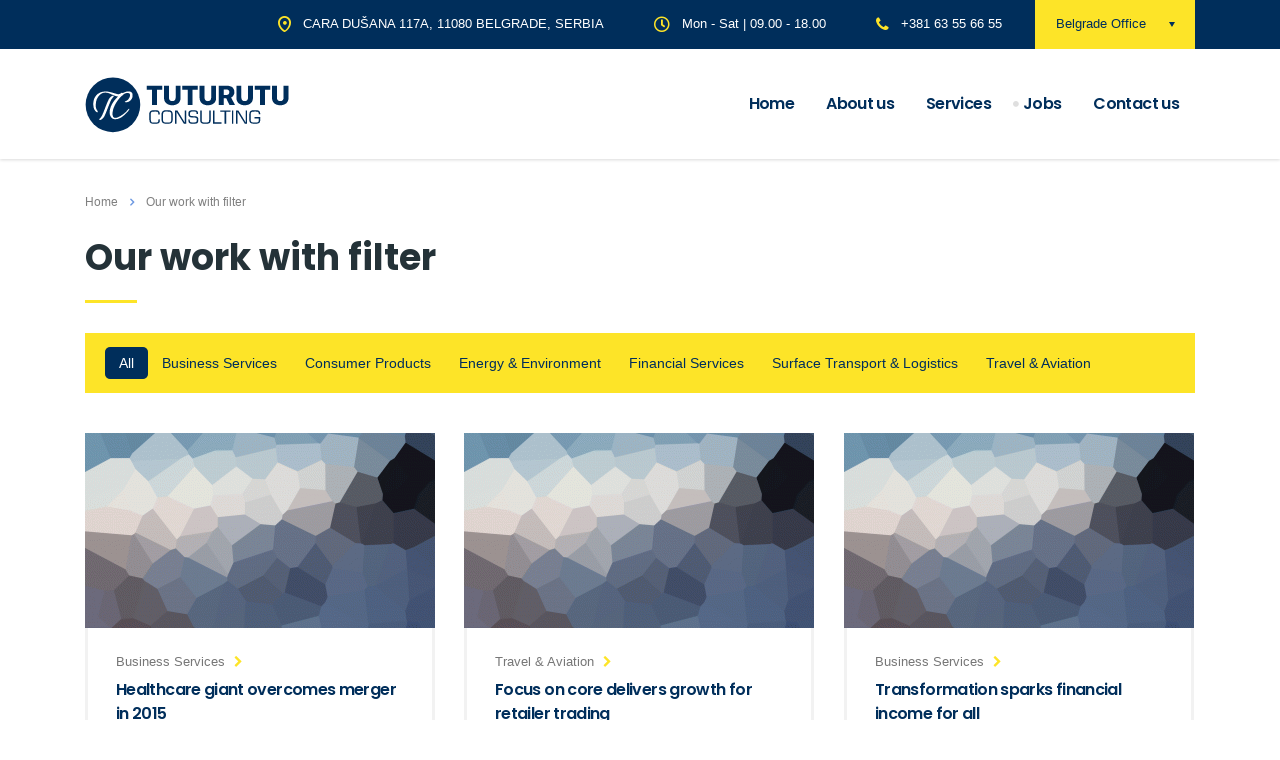

--- FILE ---
content_type: text/html; charset=UTF-8
request_url: http://tuturutu.com/our-work-with-filter/
body_size: 16841
content:
<!DOCTYPE html>
<html lang="en-US" class="stm-site-preloader">
<head>
    <meta charset="UTF-8">
    <meta name="viewport" content="width=device-width, initial-scale=1">
    <link rel="profile" href="http://gmpg.org/xfn/11">
    <link rel="pingback" href="http://tuturutu.com/xmlrpc.php">
    <title>Our work with filter &#8211; Tuturutu Consulting</title>
<meta name='robots' content='max-image-preview:large' />
	<style>img:is([sizes="auto" i], [sizes^="auto," i]) { contain-intrinsic-size: 3000px 1500px }</style>
	<link rel='dns-prefetch' href='//fonts.googleapis.com' />
<link rel="alternate" type="application/rss+xml" title="Tuturutu Consulting &raquo; Feed" href="http://tuturutu.com/feed/" />
<link rel="alternate" type="application/rss+xml" title="Tuturutu Consulting &raquo; Comments Feed" href="http://tuturutu.com/comments/feed/" />
<script type="text/javascript">
/* <![CDATA[ */
window._wpemojiSettings = {"baseUrl":"https:\/\/s.w.org\/images\/core\/emoji\/16.0.1\/72x72\/","ext":".png","svgUrl":"https:\/\/s.w.org\/images\/core\/emoji\/16.0.1\/svg\/","svgExt":".svg","source":{"concatemoji":"http:\/\/tuturutu.com\/wp-includes\/js\/wp-emoji-release.min.js?ver=6.8.2"}};
/*! This file is auto-generated */
!function(s,n){var o,i,e;function c(e){try{var t={supportTests:e,timestamp:(new Date).valueOf()};sessionStorage.setItem(o,JSON.stringify(t))}catch(e){}}function p(e,t,n){e.clearRect(0,0,e.canvas.width,e.canvas.height),e.fillText(t,0,0);var t=new Uint32Array(e.getImageData(0,0,e.canvas.width,e.canvas.height).data),a=(e.clearRect(0,0,e.canvas.width,e.canvas.height),e.fillText(n,0,0),new Uint32Array(e.getImageData(0,0,e.canvas.width,e.canvas.height).data));return t.every(function(e,t){return e===a[t]})}function u(e,t){e.clearRect(0,0,e.canvas.width,e.canvas.height),e.fillText(t,0,0);for(var n=e.getImageData(16,16,1,1),a=0;a<n.data.length;a++)if(0!==n.data[a])return!1;return!0}function f(e,t,n,a){switch(t){case"flag":return n(e,"\ud83c\udff3\ufe0f\u200d\u26a7\ufe0f","\ud83c\udff3\ufe0f\u200b\u26a7\ufe0f")?!1:!n(e,"\ud83c\udde8\ud83c\uddf6","\ud83c\udde8\u200b\ud83c\uddf6")&&!n(e,"\ud83c\udff4\udb40\udc67\udb40\udc62\udb40\udc65\udb40\udc6e\udb40\udc67\udb40\udc7f","\ud83c\udff4\u200b\udb40\udc67\u200b\udb40\udc62\u200b\udb40\udc65\u200b\udb40\udc6e\u200b\udb40\udc67\u200b\udb40\udc7f");case"emoji":return!a(e,"\ud83e\udedf")}return!1}function g(e,t,n,a){var r="undefined"!=typeof WorkerGlobalScope&&self instanceof WorkerGlobalScope?new OffscreenCanvas(300,150):s.createElement("canvas"),o=r.getContext("2d",{willReadFrequently:!0}),i=(o.textBaseline="top",o.font="600 32px Arial",{});return e.forEach(function(e){i[e]=t(o,e,n,a)}),i}function t(e){var t=s.createElement("script");t.src=e,t.defer=!0,s.head.appendChild(t)}"undefined"!=typeof Promise&&(o="wpEmojiSettingsSupports",i=["flag","emoji"],n.supports={everything:!0,everythingExceptFlag:!0},e=new Promise(function(e){s.addEventListener("DOMContentLoaded",e,{once:!0})}),new Promise(function(t){var n=function(){try{var e=JSON.parse(sessionStorage.getItem(o));if("object"==typeof e&&"number"==typeof e.timestamp&&(new Date).valueOf()<e.timestamp+604800&&"object"==typeof e.supportTests)return e.supportTests}catch(e){}return null}();if(!n){if("undefined"!=typeof Worker&&"undefined"!=typeof OffscreenCanvas&&"undefined"!=typeof URL&&URL.createObjectURL&&"undefined"!=typeof Blob)try{var e="postMessage("+g.toString()+"("+[JSON.stringify(i),f.toString(),p.toString(),u.toString()].join(",")+"));",a=new Blob([e],{type:"text/javascript"}),r=new Worker(URL.createObjectURL(a),{name:"wpTestEmojiSupports"});return void(r.onmessage=function(e){c(n=e.data),r.terminate(),t(n)})}catch(e){}c(n=g(i,f,p,u))}t(n)}).then(function(e){for(var t in e)n.supports[t]=e[t],n.supports.everything=n.supports.everything&&n.supports[t],"flag"!==t&&(n.supports.everythingExceptFlag=n.supports.everythingExceptFlag&&n.supports[t]);n.supports.everythingExceptFlag=n.supports.everythingExceptFlag&&!n.supports.flag,n.DOMReady=!1,n.readyCallback=function(){n.DOMReady=!0}}).then(function(){return e}).then(function(){var e;n.supports.everything||(n.readyCallback(),(e=n.source||{}).concatemoji?t(e.concatemoji):e.wpemoji&&e.twemoji&&(t(e.twemoji),t(e.wpemoji)))}))}((window,document),window._wpemojiSettings);
/* ]]> */
</script>
<style id='wp-emoji-styles-inline-css' type='text/css'>

	img.wp-smiley, img.emoji {
		display: inline !important;
		border: none !important;
		box-shadow: none !important;
		height: 1em !important;
		width: 1em !important;
		margin: 0 0.07em !important;
		vertical-align: -0.1em !important;
		background: none !important;
		padding: 0 !important;
	}
</style>
<link rel='stylesheet' id='wp-block-library-css' href='http://tuturutu.com/wp-includes/css/dist/block-library/style.min.css?ver=6.8.2' type='text/css' media='all' />
<style id='classic-theme-styles-inline-css' type='text/css'>
/*! This file is auto-generated */
.wp-block-button__link{color:#fff;background-color:#32373c;border-radius:9999px;box-shadow:none;text-decoration:none;padding:calc(.667em + 2px) calc(1.333em + 2px);font-size:1.125em}.wp-block-file__button{background:#32373c;color:#fff;text-decoration:none}
</style>
<style id='global-styles-inline-css' type='text/css'>
:root{--wp--preset--aspect-ratio--square: 1;--wp--preset--aspect-ratio--4-3: 4/3;--wp--preset--aspect-ratio--3-4: 3/4;--wp--preset--aspect-ratio--3-2: 3/2;--wp--preset--aspect-ratio--2-3: 2/3;--wp--preset--aspect-ratio--16-9: 16/9;--wp--preset--aspect-ratio--9-16: 9/16;--wp--preset--color--black: #000000;--wp--preset--color--cyan-bluish-gray: #abb8c3;--wp--preset--color--white: #ffffff;--wp--preset--color--pale-pink: #f78da7;--wp--preset--color--vivid-red: #cf2e2e;--wp--preset--color--luminous-vivid-orange: #ff6900;--wp--preset--color--luminous-vivid-amber: #fcb900;--wp--preset--color--light-green-cyan: #7bdcb5;--wp--preset--color--vivid-green-cyan: #00d084;--wp--preset--color--pale-cyan-blue: #8ed1fc;--wp--preset--color--vivid-cyan-blue: #0693e3;--wp--preset--color--vivid-purple: #9b51e0;--wp--preset--gradient--vivid-cyan-blue-to-vivid-purple: linear-gradient(135deg,rgba(6,147,227,1) 0%,rgb(155,81,224) 100%);--wp--preset--gradient--light-green-cyan-to-vivid-green-cyan: linear-gradient(135deg,rgb(122,220,180) 0%,rgb(0,208,130) 100%);--wp--preset--gradient--luminous-vivid-amber-to-luminous-vivid-orange: linear-gradient(135deg,rgba(252,185,0,1) 0%,rgba(255,105,0,1) 100%);--wp--preset--gradient--luminous-vivid-orange-to-vivid-red: linear-gradient(135deg,rgba(255,105,0,1) 0%,rgb(207,46,46) 100%);--wp--preset--gradient--very-light-gray-to-cyan-bluish-gray: linear-gradient(135deg,rgb(238,238,238) 0%,rgb(169,184,195) 100%);--wp--preset--gradient--cool-to-warm-spectrum: linear-gradient(135deg,rgb(74,234,220) 0%,rgb(151,120,209) 20%,rgb(207,42,186) 40%,rgb(238,44,130) 60%,rgb(251,105,98) 80%,rgb(254,248,76) 100%);--wp--preset--gradient--blush-light-purple: linear-gradient(135deg,rgb(255,206,236) 0%,rgb(152,150,240) 100%);--wp--preset--gradient--blush-bordeaux: linear-gradient(135deg,rgb(254,205,165) 0%,rgb(254,45,45) 50%,rgb(107,0,62) 100%);--wp--preset--gradient--luminous-dusk: linear-gradient(135deg,rgb(255,203,112) 0%,rgb(199,81,192) 50%,rgb(65,88,208) 100%);--wp--preset--gradient--pale-ocean: linear-gradient(135deg,rgb(255,245,203) 0%,rgb(182,227,212) 50%,rgb(51,167,181) 100%);--wp--preset--gradient--electric-grass: linear-gradient(135deg,rgb(202,248,128) 0%,rgb(113,206,126) 100%);--wp--preset--gradient--midnight: linear-gradient(135deg,rgb(2,3,129) 0%,rgb(40,116,252) 100%);--wp--preset--font-size--small: 13px;--wp--preset--font-size--medium: 20px;--wp--preset--font-size--large: 36px;--wp--preset--font-size--x-large: 42px;--wp--preset--spacing--20: 0.44rem;--wp--preset--spacing--30: 0.67rem;--wp--preset--spacing--40: 1rem;--wp--preset--spacing--50: 1.5rem;--wp--preset--spacing--60: 2.25rem;--wp--preset--spacing--70: 3.38rem;--wp--preset--spacing--80: 5.06rem;--wp--preset--shadow--natural: 6px 6px 9px rgba(0, 0, 0, 0.2);--wp--preset--shadow--deep: 12px 12px 50px rgba(0, 0, 0, 0.4);--wp--preset--shadow--sharp: 6px 6px 0px rgba(0, 0, 0, 0.2);--wp--preset--shadow--outlined: 6px 6px 0px -3px rgba(255, 255, 255, 1), 6px 6px rgba(0, 0, 0, 1);--wp--preset--shadow--crisp: 6px 6px 0px rgba(0, 0, 0, 1);}:where(.is-layout-flex){gap: 0.5em;}:where(.is-layout-grid){gap: 0.5em;}body .is-layout-flex{display: flex;}.is-layout-flex{flex-wrap: wrap;align-items: center;}.is-layout-flex > :is(*, div){margin: 0;}body .is-layout-grid{display: grid;}.is-layout-grid > :is(*, div){margin: 0;}:where(.wp-block-columns.is-layout-flex){gap: 2em;}:where(.wp-block-columns.is-layout-grid){gap: 2em;}:where(.wp-block-post-template.is-layout-flex){gap: 1.25em;}:where(.wp-block-post-template.is-layout-grid){gap: 1.25em;}.has-black-color{color: var(--wp--preset--color--black) !important;}.has-cyan-bluish-gray-color{color: var(--wp--preset--color--cyan-bluish-gray) !important;}.has-white-color{color: var(--wp--preset--color--white) !important;}.has-pale-pink-color{color: var(--wp--preset--color--pale-pink) !important;}.has-vivid-red-color{color: var(--wp--preset--color--vivid-red) !important;}.has-luminous-vivid-orange-color{color: var(--wp--preset--color--luminous-vivid-orange) !important;}.has-luminous-vivid-amber-color{color: var(--wp--preset--color--luminous-vivid-amber) !important;}.has-light-green-cyan-color{color: var(--wp--preset--color--light-green-cyan) !important;}.has-vivid-green-cyan-color{color: var(--wp--preset--color--vivid-green-cyan) !important;}.has-pale-cyan-blue-color{color: var(--wp--preset--color--pale-cyan-blue) !important;}.has-vivid-cyan-blue-color{color: var(--wp--preset--color--vivid-cyan-blue) !important;}.has-vivid-purple-color{color: var(--wp--preset--color--vivid-purple) !important;}.has-black-background-color{background-color: var(--wp--preset--color--black) !important;}.has-cyan-bluish-gray-background-color{background-color: var(--wp--preset--color--cyan-bluish-gray) !important;}.has-white-background-color{background-color: var(--wp--preset--color--white) !important;}.has-pale-pink-background-color{background-color: var(--wp--preset--color--pale-pink) !important;}.has-vivid-red-background-color{background-color: var(--wp--preset--color--vivid-red) !important;}.has-luminous-vivid-orange-background-color{background-color: var(--wp--preset--color--luminous-vivid-orange) !important;}.has-luminous-vivid-amber-background-color{background-color: var(--wp--preset--color--luminous-vivid-amber) !important;}.has-light-green-cyan-background-color{background-color: var(--wp--preset--color--light-green-cyan) !important;}.has-vivid-green-cyan-background-color{background-color: var(--wp--preset--color--vivid-green-cyan) !important;}.has-pale-cyan-blue-background-color{background-color: var(--wp--preset--color--pale-cyan-blue) !important;}.has-vivid-cyan-blue-background-color{background-color: var(--wp--preset--color--vivid-cyan-blue) !important;}.has-vivid-purple-background-color{background-color: var(--wp--preset--color--vivid-purple) !important;}.has-black-border-color{border-color: var(--wp--preset--color--black) !important;}.has-cyan-bluish-gray-border-color{border-color: var(--wp--preset--color--cyan-bluish-gray) !important;}.has-white-border-color{border-color: var(--wp--preset--color--white) !important;}.has-pale-pink-border-color{border-color: var(--wp--preset--color--pale-pink) !important;}.has-vivid-red-border-color{border-color: var(--wp--preset--color--vivid-red) !important;}.has-luminous-vivid-orange-border-color{border-color: var(--wp--preset--color--luminous-vivid-orange) !important;}.has-luminous-vivid-amber-border-color{border-color: var(--wp--preset--color--luminous-vivid-amber) !important;}.has-light-green-cyan-border-color{border-color: var(--wp--preset--color--light-green-cyan) !important;}.has-vivid-green-cyan-border-color{border-color: var(--wp--preset--color--vivid-green-cyan) !important;}.has-pale-cyan-blue-border-color{border-color: var(--wp--preset--color--pale-cyan-blue) !important;}.has-vivid-cyan-blue-border-color{border-color: var(--wp--preset--color--vivid-cyan-blue) !important;}.has-vivid-purple-border-color{border-color: var(--wp--preset--color--vivid-purple) !important;}.has-vivid-cyan-blue-to-vivid-purple-gradient-background{background: var(--wp--preset--gradient--vivid-cyan-blue-to-vivid-purple) !important;}.has-light-green-cyan-to-vivid-green-cyan-gradient-background{background: var(--wp--preset--gradient--light-green-cyan-to-vivid-green-cyan) !important;}.has-luminous-vivid-amber-to-luminous-vivid-orange-gradient-background{background: var(--wp--preset--gradient--luminous-vivid-amber-to-luminous-vivid-orange) !important;}.has-luminous-vivid-orange-to-vivid-red-gradient-background{background: var(--wp--preset--gradient--luminous-vivid-orange-to-vivid-red) !important;}.has-very-light-gray-to-cyan-bluish-gray-gradient-background{background: var(--wp--preset--gradient--very-light-gray-to-cyan-bluish-gray) !important;}.has-cool-to-warm-spectrum-gradient-background{background: var(--wp--preset--gradient--cool-to-warm-spectrum) !important;}.has-blush-light-purple-gradient-background{background: var(--wp--preset--gradient--blush-light-purple) !important;}.has-blush-bordeaux-gradient-background{background: var(--wp--preset--gradient--blush-bordeaux) !important;}.has-luminous-dusk-gradient-background{background: var(--wp--preset--gradient--luminous-dusk) !important;}.has-pale-ocean-gradient-background{background: var(--wp--preset--gradient--pale-ocean) !important;}.has-electric-grass-gradient-background{background: var(--wp--preset--gradient--electric-grass) !important;}.has-midnight-gradient-background{background: var(--wp--preset--gradient--midnight) !important;}.has-small-font-size{font-size: var(--wp--preset--font-size--small) !important;}.has-medium-font-size{font-size: var(--wp--preset--font-size--medium) !important;}.has-large-font-size{font-size: var(--wp--preset--font-size--large) !important;}.has-x-large-font-size{font-size: var(--wp--preset--font-size--x-large) !important;}
:where(.wp-block-post-template.is-layout-flex){gap: 1.25em;}:where(.wp-block-post-template.is-layout-grid){gap: 1.25em;}
:where(.wp-block-columns.is-layout-flex){gap: 2em;}:where(.wp-block-columns.is-layout-grid){gap: 2em;}
:root :where(.wp-block-pullquote){font-size: 1.5em;line-height: 1.6;}
</style>
<link rel='stylesheet' id='contact-form-7-css' href='http://tuturutu.com/wp-content/plugins/contact-form-7/includes/css/styles.css?ver=6.1.1' type='text/css' media='all' />
<link rel='stylesheet' id='cronycle_content-css' href='http://tuturutu.com/wp-content/plugins/cronycle-content/public/css/cronycle-content-public.css?ver=5.2.2' type='text/css' media='all' />
<link rel='stylesheet' id='cronycle_content-slick-css' href='http://tuturutu.com/wp-content/plugins/cronycle-content/public/slick/slick.css?ver=5.2.2' type='text/css' media='all' />
<link rel='stylesheet' id='cronycle_content-slick-theme-css' href='http://tuturutu.com/wp-content/plugins/cronycle-content/public/slick/slick-theme.css?ver=5.2.2' type='text/css' media='all' />
<link rel='stylesheet' id='cronycle_content-slick-custom-css' href='http://tuturutu.com/wp-content/plugins/cronycle-content/public/css/slick-carousel.css?ver=5.2.2' type='text/css' media='all' />
<link rel='stylesheet' id='stm-stm-css' href='http://tuturutu.com/wp-content/uploads/stm_fonts/stm/stm.css?ver=1.0' type='text/css' media='all' />
<link rel='stylesheet' id='tp_twitter_plugin_css-css' href='http://tuturutu.com/wp-content/plugins/recent-tweets-widget/tp_twitter_plugin.css?ver=1.0' type='text/css' media='screen' />
<link rel='stylesheet' id='rs-plugin-settings-css' href='http://tuturutu.com/wp-content/plugins/revslider/public/assets/css/rs6.css?ver=6.4.6' type='text/css' media='all' />
<style id='rs-plugin-settings-inline-css' type='text/css'>
#rs-demo-id {}
</style>
<link rel='stylesheet' id='stm-gdpr-styles-css' href='http://tuturutu.com/wp-content/plugins/stm-gdpr-compliance/assets/css/styles.css?ver=6.8.2' type='text/css' media='all' />
<link rel='stylesheet' id='bootstrap-css' href='http://tuturutu.com/wp-content/themes/consulting/assets/css/bootstrap.min.css?ver=6.1.1' type='text/css' media='all' />
<link rel='stylesheet' id='vc_font_awesome_5_shims-css' href='http://tuturutu.com/wp-content/plugins/js_composer/assets/lib/bower/font-awesome/css/v4-shims.min.css?ver=6.6.0' type='text/css' media='all' />
<style id='vc_font_awesome_5_shims-inline-css' type='text/css'>
body #wrapper .fa.fa-facebook{font-family:'Font Awesome 5 Brands' !important;}
</style>
<link rel='stylesheet' id='vc_font_awesome_5-css' href='http://tuturutu.com/wp-content/plugins/js_composer/assets/lib/bower/font-awesome/css/all.min.css?ver=6.6.0' type='text/css' media='all' />
<style id='vc_font_awesome_5-inline-css' type='text/css'>
body #wrapper .fa.fa-map-marker{font-family:'FontAwesome' !important;} body .fa.fa-map-marker:before{content:"\f041"}
</style>
<link rel='stylesheet' id='font-awesome-css' href='http://tuturutu.com/wp-content/themes/consulting/assets/css/font-awesome.min.css?ver=6.1.1' type='text/css' media='all' />
<link rel='stylesheet' id='consulting-style-css' href='http://tuturutu.com/wp-content/themes/consulting/style.css?ver=6.1.1' type='text/css' media='all' />
<link rel='stylesheet' id='consulting-layout-css' href='http://tuturutu.com/wp-content/themes/consulting/assets/css/layouts/layout_los_angeles/main.css?ver=6.1.1' type='text/css' media='all' />
<style id='consulting-layout-inline-css' type='text/css'>
.page_title{ background-repeat: repeat !important; background-repeat: url(http://r) !important; }.mtc, .mtc_h:hover{
					color: #002e5b!important
				}.stc, .stc_h:hover{
					color: #6c98e1!important
				}.ttc, .ttc_h:hover{
					color: #fde428!important
				}.mbc, .mbc_h:hover, .stm-search .stm_widget_search button{
					background-color: #002e5b!important
				}.sbc, .sbc_h:hover{
					background-color: #6c98e1!important
				}.tbc, .tbc_h:hover{
					background-color: #fde428!important
				}.mbdc, .mbdc_h:hover{
					border-color: #002e5b!important
				}.sbdc, .sbdc_h:hover{
					border-color: #6c98e1!important
				}.tbdc, .tbdc_h:hover{
					border-color: #fde428!important
				}div.wpcf7 .ajax-loader { background-image: url('http://tuturutu.com/wp-content/uploads/2019/09/cf7-preloader.svg'); width: 40px; height: 40px; margin-left: 10px; margin-top: 4px; } @media only screen and (min-width:992px) { html body ul.main_menu_nav li.tutumenu3col > ul.sub-menu:last-child { width: 840px!important; left: 22.2% !important; } html body ul.main_menu_nav li.tutumenu3col-services > ul.sub-menu:last-child { left: 45% !important; width: 580px!important; } html body ul li.tutumenu3col-services img { margin-top:-10px!important; } html body ul.main_menu_nav li.tutumenu3col-jobs1 > ul.sub-menu:last-child { left: 46% !important; width: 600px!important; } body.header_style_2 .header_top .top_nav .top_nav_wrapper>ul>li.tutumenu3col-jobs1>a:before { content: "\f111"; font-family: 'Font Awesome 5 Free'; font-size: 6px; position: absolute; left: 6px; top: 15px; color: #6c98e1; animation: flash2 1300ms ease-in infinite; } .top_nav .top_nav_wrapper .sub-menu>li.tutumenu3col-hide-title>a{ visibility: hidden; } .top_nav .top_nav_wrapper .sub-menu>li.tutumenu3col-jobs1-fix>a{ margin-top: 10px; } .tutumenu3col-txt .stm_mega_textarea{ font-size: 12px!important; } html body ul li.stm_megamenu > ul.sub-menu > li ul.sub-menu > li.megacontactinfo { border-top: 1px solid #dedede !important; margin-top: 8px; } } @media only screen and (max-width:991px) { html body ul li.stm_megamenu > ul.sub-menu > li.menu-item-has-children a{ color: #002e5b!important; } .mobile_header .top_nav_mobile .main_menu_nav ul li.tutumenu3col-hide-title>a{ display:none!important; } } .hiring .icon{ color: #002e5b; margin-bottom: 15px!important; } .postid-6524 .hiring .consulting-custom-title{ animation: flash2 1800ms ease-in infinite; } .postid-430 .wpb_text_column ul li span:before{ color: #222; } .hiringborder{ border: 3px solid #fde428; } .icon_box.style_7 .icon_box_inner { padding: 0!important; } .icon_box.style_7 .icon_box_inner .icon_text { padding: 0 26px!important; } .stm_contacts_widget.style_4 ul li a{ color: #002e5b; } body.header_style_2 .header_top .logo a{ margin-top: 3px!important; } #footer .footer_widgets .widget.widget_nav_menu ul li{ line-height: 19px!important; padding-right: 0!important; } #footer .widgets_row{ padding-top: 45px!important; } #footer .widgets_row .footer_logo{ margin-bottom: 25px!important; } body #footer{ background-position: 50% 1%!important; } .megahide{ display:none; } .footer_widgets .stm_contacts_widget.style_4 ul li a{ color: #fde428; } .wpb_text_column ul li.icon-where span:before { content: "\e96a"; font-size: 16px; } .wpb_text_column ul li.icon-when span:before { content: "\f073"; font-family: 'Font Awesome 5 Free'; font-size: 15px; } .form-job-style .wpcf7-form-control{ background: #fff; border: 1px solid #f2f2f2; border-radius: 5px; } .form-job-style .vc_custom_heading .icon{ margin-right: 10px; color: #6c98e1; margin-top: 8px; } .form-job-style .button{ /*background: #83a9cd;*/ /*border: 3px solid #83a9cd;*/ } .select2-container.select2-container--default .select2-selection--single{ font-size:14px; } .stm_careers-root { pointer-events: none; } .page-id-558 .page_title, .page-id-344 .page_title{ margin-bottom:0px; } .fixed_bg_paralax{ background-position: 50% 20%!important; background-size: auto; } .markv2 mark{ color: #6c98e1; } @media only screen and (min-width:768px) { .home-services-column { padding-right:20px!important; } .advantages-column { margin-left: -10px!important; } .aboutus-services-column { padding-right:20%!important; } .form-job-style-background { background: #f2f2f2 url(http://tuturutu.com/wp-content/uploads/2019/09/submit-resume-icon.png) !important; background-repeat: no-repeat!important; background-position: 90% 50%!important; } } @media only screen and (max-width:768px) { .our-cases-mob-fix{ margin-bottom: -100px; } .our-cases-mob-fix-image{ margin-bottom: -30px; margin-top: -40px; } .mobi-panel-fix .vc_tta-panel-heading{ margin-bottom: 0px!important; } .page-id-344 .page_title h1 { color:#fff; } } .company_history>ul>li .year { min-width: 72px; } .company_history>ul>li .sep:after { top: 14px; } .company_history>ul>li .sep:before { top: 28px; bottom: -8px; } .stm_services .item .item_wr .item_thumbnail a:before { background: rgba(0, 0, 0, .3); } .client-microsoft .wpb_wrapper .icon_box_inner .icon_box_icon { background:url(http://tuturutu.com/wp-content/uploads/2019/09/client-microsoft.png); height: 150px; text-indent: -99999em; background-repeat: no-repeat; background-position: center; } .client-juznevesti .wpb_wrapper .icon_box_inner .icon_box_icon { background:url(http://tuturutu.com/wp-content/uploads/2019/09/client-juzne-vesti.png); height: 150px; text-indent: -99999em; background-repeat: no-repeat; background-position: center; } .client-granum .wpb_wrapper .icon_box_inner .icon_box_icon { background:url(http://tuturutu.com/wp-content/uploads/2019/09/client-granum.png); height: 150px; text-indent: -99999em; background-repeat: no-repeat; background-position: center; } .client-giz .wpb_wrapper .icon_box_inner .icon_box_icon { background:url(http://tuturutu.com/wp-content/uploads/2019/09/client-giz.png); height: 150px; text-indent: -99999em; background-repeat: no-repeat; background-position: center; } .client-kempten .wpb_wrapper .icon_box_inner .icon_box_icon { background:url(http://tuturutu.com/wp-content/uploads/2019/09/client-hochschule-kempten.png); height: 150px; text-indent: -99999em; background-repeat: no-repeat; background-position: center; } .client-eu .wpb_wrapper .icon_box_inner .icon_box_icon { background:url(http://tuturutu.com/wp-content/uploads/2019/09/client-eu.png); height: 150px; text-indent: -99999em; background-repeat: no-repeat; background-position: center; } .client-irex .wpb_wrapper .icon_box_inner .icon_box_icon { background:url(http://tuturutu.com/wp-content/uploads/2019/09/client-irex.png); height: 150px; text-indent: -99999em; background-repeat: no-repeat; background-position: center; } .client-smart .wpb_wrapper .icon_box_inner .icon_box_icon { background:url(http://tuturutu.com/wp-content/uploads/2019/09/client-smart-kolektiv.png); height: 150px; text-indent: -99999em; background-repeat: no-repeat; background-position: center; } .top_bar_info_wr .top_bar_info li i{ margin: 0 8px 0 0; } .hide-temp { display:none; } .mobile_header .header_info { display:none; } @-webkit-keyframes flash2 { 0%, 50%, 100% { color: #333; } 25%, 75% { color: #fff; } } @keyframes flash2 { 0%, 50%, 100% { color: #333; } 25%, 75% { color: #fff; } }
</style>
<link rel='stylesheet' id='select2-css' href='http://tuturutu.com/wp-content/themes/consulting/assets/css/select2.min.css?ver=6.1.1' type='text/css' media='all' />
<link rel='stylesheet' id='header_builder-css' href='http://tuturutu.com/wp-content/themes/consulting/assets/css/header_builder.css?ver=6.1.1' type='text/css' media='all' />
<link rel='stylesheet' id='consulting-default-font-css' href='https://fonts.googleapis.com/css?family=Poppins%3A100%2C100italic%2C200%2C200italic%2C300%2C300italic%2Cregular%2Citalic%2C500%2C500italic%2C600%2C600italic%2C700%2C700italic%2C800%2C800italic%2C900%2C900italic&#038;ver=6.1.1' type='text/css' media='all' />
<link rel='stylesheet' id='consulting-theme-options-css' href='http://tuturutu.com/wp-content/uploads/stm_uploads/theme_options.css?ver=6.1.1' type='text/css' media='all' />
<link rel='stylesheet' id='consulting-global-styles-css' href='http://tuturutu.com/wp-content/themes/consulting/assets/css/layouts/global_styles/main.css?ver=6.1.1' type='text/css' media='all' />
<style id='consulting-global-styles-inline-css' type='text/css'>

    
        .elementor-widget-video .eicon-play {
            border-color: #fde428;
            background-color: #fde428;
        }

        .elementor-widget-wp-widget-nav_menu ul li,
        .elementor-widget-wp-widget-nav_menu ul li a {
            color: #002e5b;
        }

        .elementor-widget-wp-widget-nav_menu ul li.current-cat:hover>a,
        .elementor-widget-wp-widget-nav_menu ul li.current-cat>a,
        .elementor-widget-wp-widget-nav_menu ul li.current-menu-item:hover>a,
        .elementor-widget-wp-widget-nav_menu ul li.current-menu-item>a,
        .elementor-widget-wp-widget-nav_menu ul li.current_page_item:hover>a,
        .elementor-widget-wp-widget-nav_menu ul li.current_page_item>a,
        .elementor-widget-wp-widget-nav_menu ul li:hover>a {
            border-left-color: #6c98e1;
        }

        div.elementor-widget-button a.elementor-button,
        div.elementor-widget-button .elementor-button {
            background-color: #002e5b;
        }

        div.elementor-widget-button a.elementor-button:hover,
        div.elementor-widget-button .elementor-button:hover {
            background-color: #fde428;
            color: #002e5b;
        }

        .elementor-default .elementor-text-editor ul:not(.elementor-editor-element-settings) li:before,
        .elementor-default .elementor-widget-text-editor ul:not(.elementor-editor-element-settings) li:before {
            color: #6c98e1;
        }

        .consulting_elementor_wrapper .elementor-tabs .elementor-tabs-content-wrapper .elementor-tab-mobile-title,
        .consulting_elementor_wrapper .elementor-tabs .elementor-tabs-wrapper .elementor-tab-title {
            background-color: #fde428;
        }

        .consulting_elementor_wrapper .elementor-tabs .elementor-tabs-content-wrapper .elementor-tab-mobile-title,
        .consulting_elementor_wrapper .elementor-tabs .elementor-tabs-wrapper .elementor-tab-title a {
            color: #002e5b;
        }

        .consulting_elementor_wrapper .elementor-tabs .elementor-tabs-content-wrapper .elementor-tab-mobile-title.elementor-active,
        .consulting_elementor_wrapper .elementor-tabs .elementor-tabs-wrapper .elementor-tab-title.elementor-active {
            background-color: #002e5b;
        }

        .consulting_elementor_wrapper .elementor-tabs .elementor-tabs-content-wrapper .elementor-tab-mobile-title.elementor-active,
        .consulting_elementor_wrapper .elementor-tabs .elementor-tabs-wrapper .elementor-tab-title.elementor-active a {
            color: #fde428;
        }

        .radial-progress .circle .mask .fill {
            background-color: #fde428;
        }

    

    
</style>
<link rel='stylesheet' id='js_composer_front-css' href='http://tuturutu.com/wp-content/plugins/js_composer/assets/css/js_composer.min.css?ver=6.6.0' type='text/css' media='all' />
<script type="text/javascript" src="http://tuturutu.com/wp-content/plugins/cronycle-content/public/js/moment.min.js?ver=5.2.2" id="cronycle_contentmoment-js"></script>
<script type="text/javascript" src="http://tuturutu.com/wp-includes/js/jquery/jquery.min.js?ver=3.7.1" id="jquery-core-js"></script>
<script type="text/javascript" src="http://tuturutu.com/wp-includes/js/jquery/jquery-migrate.min.js?ver=3.4.1" id="jquery-migrate-js"></script>
<script type="text/javascript" id="cronycle_content-js-extra">
/* <![CDATA[ */
var WPURLS = {"ajax_url":"http:\/\/tuturutu.com\/wp-admin\/admin-ajax.php"};
/* ]]> */
</script>
<script type="text/javascript" src="http://tuturutu.com/wp-content/plugins/cronycle-content/public/js/cronycle-content-public.js?ver=5.2.2" id="cronycle_content-js"></script>
<script type="text/javascript" src="http://tuturutu.com/wp-content/plugins/cronycle-content/public/slick/slick.min.js?ver=5.2.2" id="cronycle_content-slick-js"></script>
<script type="text/javascript" src="http://tuturutu.com/wp-content/plugins/cronycle-content/public/js/slick-carousel.js?ver=5.2.2" id="cronycle_content-slick-init-js"></script>
<script type="text/javascript" src="http://tuturutu.com/wp-content/plugins/revslider/public/assets/js/rbtools.min.js?ver=6.4.4" id="tp-tools-js"></script>
<script type="text/javascript" src="http://tuturutu.com/wp-content/plugins/revslider/public/assets/js/rs6.min.js?ver=6.4.6" id="revmin-js"></script>
<link rel="https://api.w.org/" href="http://tuturutu.com/wp-json/" /><link rel="alternate" title="JSON" type="application/json" href="http://tuturutu.com/wp-json/wp/v2/pages/614" /><link rel="EditURI" type="application/rsd+xml" title="RSD" href="http://tuturutu.com/xmlrpc.php?rsd" />
<meta name="generator" content="WordPress 6.8.2" />
<link rel="canonical" href="http://tuturutu.com/our-work-with-filter/" />
<link rel='shortlink' href='http://tuturutu.com/?p=614' />
<link rel="alternate" title="oEmbed (JSON)" type="application/json+oembed" href="http://tuturutu.com/wp-json/oembed/1.0/embed?url=http%3A%2F%2Ftuturutu.com%2Four-work-with-filter%2F" />
<link rel="alternate" title="oEmbed (XML)" type="text/xml+oembed" href="http://tuturutu.com/wp-json/oembed/1.0/embed?url=http%3A%2F%2Ftuturutu.com%2Four-work-with-filter%2F&#038;format=xml" />

		<!-- GA Google Analytics @ https://m0n.co/ga -->
		<script async src="https://www.googletagmanager.com/gtag/js?id=UA-120908258-1"></script>
		<script>
			window.dataLayer = window.dataLayer || [];
			function gtag(){dataLayer.push(arguments);}
			gtag('js', new Date());
			gtag('config', 'UA-120908258-1');
		</script>

	<script type='text/javascript'>//<![CDATA[
jQuery(window).load(function(){
jQuery('#uploadtrigger').on('change', function() {
      if ( this.value == 'I want to send you my CV')
      {
        jQuery("#uploadcv").animate( { "opacity": "show", top:"0"} , 500 );
      }
      else
      {
        jQuery("#uploadcv").animate( { "opacity": "hide", top:"0"} , 500 );
      }
    });

});//]]> 

</script>	<script type="text/javascript">
		var stm_wpcfto_ajaxurl = 'http://tuturutu.com/wp-admin/admin-ajax.php';
	</script>

	<style>
		.vue_is_disabled {
			display: none;
		}
	</style>
		<script>
		var stm_wpcfto_nonces = {"wpcfto_save_settings":"d840c291cf","get_image_url":"125d4f3461","wpcfto_upload_file":"65b9b92b9e","wpcfto_search_posts":"d06b4631c1"};
	</script>
	        <script type="text/javascript">
            var ajaxurl = 'http://tuturutu.com/wp-admin/admin-ajax.php';
            var stm_ajax_load_events = 'b73bb9edf7';
            var stm_ajax_load_portfolio = 'a1fcc9969c';
            var stm_ajax_add_event_member_sc = 'e0c9fefe76';
            var stm_custom_register = 'c923c5a909';
            var stm_get_prices = 'd8ca67cc4a';
            var stm_get_history = '3d79ba3cec';
            var consulting_install_plugin = '80036a2999';
            var stm_ajax_add_review = 'acff9c7e24';
        </script>
        <meta name="generator" content="Elementor 3.32.2; features: additional_custom_breakpoints; settings: css_print_method-external, google_font-enabled, font_display-auto">
<style type="text/css">.recentcomments a{display:inline !important;padding:0 !important;margin:0 !important;}</style>        <style>
            #wp-admin-bar-consulting_settings img {
                max-width: 25px;
                vertical-align: top;
                position: relative;
                top: 3px;
            }
        </style>
    			<style>
				.e-con.e-parent:nth-of-type(n+4):not(.e-lazyloaded):not(.e-no-lazyload),
				.e-con.e-parent:nth-of-type(n+4):not(.e-lazyloaded):not(.e-no-lazyload) * {
					background-image: none !important;
				}
				@media screen and (max-height: 1024px) {
					.e-con.e-parent:nth-of-type(n+3):not(.e-lazyloaded):not(.e-no-lazyload),
					.e-con.e-parent:nth-of-type(n+3):not(.e-lazyloaded):not(.e-no-lazyload) * {
						background-image: none !important;
					}
				}
				@media screen and (max-height: 640px) {
					.e-con.e-parent:nth-of-type(n+2):not(.e-lazyloaded):not(.e-no-lazyload),
					.e-con.e-parent:nth-of-type(n+2):not(.e-lazyloaded):not(.e-no-lazyload) * {
						background-image: none !important;
					}
				}
			</style>
			<meta name="generator" content="Powered by WPBakery Page Builder - drag and drop page builder for WordPress."/>
<meta name="generator" content="Powered by Slider Revolution 6.4.6 - responsive, Mobile-Friendly Slider Plugin for WordPress with comfortable drag and drop interface." />
<link rel="icon" href="http://tuturutu.com/wp-content/uploads/2019/09/cropped-Screen-Shot-2020-10-13-at-9.46.34-AM-32x32.png" sizes="32x32" />
<link rel="icon" href="http://tuturutu.com/wp-content/uploads/2019/09/cropped-Screen-Shot-2020-10-13-at-9.46.34-AM-192x192.png" sizes="192x192" />
<link rel="apple-touch-icon" href="http://tuturutu.com/wp-content/uploads/2019/09/cropped-Screen-Shot-2020-10-13-at-9.46.34-AM-180x180.png" />
<meta name="msapplication-TileImage" content="http://tuturutu.com/wp-content/uploads/2019/09/cropped-Screen-Shot-2020-10-13-at-9.46.34-AM-270x270.png" />
<script type="text/javascript">function setREVStartSize(e){
			//window.requestAnimationFrame(function() {				 
				window.RSIW = window.RSIW===undefined ? window.innerWidth : window.RSIW;	
				window.RSIH = window.RSIH===undefined ? window.innerHeight : window.RSIH;	
				try {								
					var pw = document.getElementById(e.c).parentNode.offsetWidth,
						newh;
					pw = pw===0 || isNaN(pw) ? window.RSIW : pw;
					e.tabw = e.tabw===undefined ? 0 : parseInt(e.tabw);
					e.thumbw = e.thumbw===undefined ? 0 : parseInt(e.thumbw);
					e.tabh = e.tabh===undefined ? 0 : parseInt(e.tabh);
					e.thumbh = e.thumbh===undefined ? 0 : parseInt(e.thumbh);
					e.tabhide = e.tabhide===undefined ? 0 : parseInt(e.tabhide);
					e.thumbhide = e.thumbhide===undefined ? 0 : parseInt(e.thumbhide);
					e.mh = e.mh===undefined || e.mh=="" || e.mh==="auto" ? 0 : parseInt(e.mh,0);		
					if(e.layout==="fullscreen" || e.l==="fullscreen") 						
						newh = Math.max(e.mh,window.RSIH);					
					else{					
						e.gw = Array.isArray(e.gw) ? e.gw : [e.gw];
						for (var i in e.rl) if (e.gw[i]===undefined || e.gw[i]===0) e.gw[i] = e.gw[i-1];					
						e.gh = e.el===undefined || e.el==="" || (Array.isArray(e.el) && e.el.length==0)? e.gh : e.el;
						e.gh = Array.isArray(e.gh) ? e.gh : [e.gh];
						for (var i in e.rl) if (e.gh[i]===undefined || e.gh[i]===0) e.gh[i] = e.gh[i-1];
											
						var nl = new Array(e.rl.length),
							ix = 0,						
							sl;					
						e.tabw = e.tabhide>=pw ? 0 : e.tabw;
						e.thumbw = e.thumbhide>=pw ? 0 : e.thumbw;
						e.tabh = e.tabhide>=pw ? 0 : e.tabh;
						e.thumbh = e.thumbhide>=pw ? 0 : e.thumbh;					
						for (var i in e.rl) nl[i] = e.rl[i]<window.RSIW ? 0 : e.rl[i];
						sl = nl[0];									
						for (var i in nl) if (sl>nl[i] && nl[i]>0) { sl = nl[i]; ix=i;}															
						var m = pw>(e.gw[ix]+e.tabw+e.thumbw) ? 1 : (pw-(e.tabw+e.thumbw)) / (e.gw[ix]);					
						newh =  (e.gh[ix] * m) + (e.tabh + e.thumbh);
					}				
					if(window.rs_init_css===undefined) window.rs_init_css = document.head.appendChild(document.createElement("style"));					
					document.getElementById(e.c).height = newh+"px";
					window.rs_init_css.innerHTML += "#"+e.c+"_wrapper { height: "+newh+"px }";				
				} catch(e){
					console.log("Failure at Presize of Slider:" + e)
				}					   
			//});
		  };</script>
<style type="text/css" data-type="vc_shortcodes-custom-css">.vc_custom_1459507011960{margin-bottom: 100px !important;}.vc_custom_1459505959648{margin-bottom: -60px !important;}.vc_custom_1540891249102{margin-bottom: 0px !important;}</style><noscript><style> .wpb_animate_when_almost_visible { opacity: 1; }</style></noscript></head>
<body class="wp-singular page-template-default page page-id-614 wp-theme-consulting site_layout_los_angeles  header_style_2 mobile_grid_landscape vc_sidebar_page wpb-js-composer js-comp-ver-6.6.0 vc_responsive elementor-default elementor-kit-6921">
<div id="wrapper">
    <div id="fullpage" class="content_wrapper">
                        <header id="header">
                                                                        <div class="top_bar">
                            <div class="container">
                                                                                                        <div class="top_bar_info_wr">
                                                                                                                                                                                        <div class="top_bar_info_switcher">
                                                        <div class="active">
                                                            <span>
                                                                Belgrade Office                                                            </span>
                                                        </div>
                                                        <ul>

                                                                                                                            <li>
                                                                    <a href="#top_bar_info_0">
                                                                        Belgrade Office                                                                    </a>
                                                                </li>
                                                                                                                            <li>
                                                                    <a href="#top_bar_info_1">
                                                                                                                                             </a>
                                                                </li>
                                                                                                                    </ul>
                                                    </div>
                                                                                                                                                                                                                                            <ul class="top_bar_info"
                                                        id="top_bar_info_0" style="display: block;">
                                                                                                                    <li>
                                                                                                                                    <i class="stm-zurich-pin"
                                                                       style="font-size: px; color: ;"></i>
                                                                                                                                <span>
                                                                    CARA DUŠANA 117A, 11080 BELGRADE, SERBIA                                                                </span>
                                                            </li>
                                                                                                                                                                            <li>
                                                                                                                                    <i class="fa fa-clock-o"
                                                                       style="font-size: px; color: ;"></i>
                                                                                                                                <span>
                                                                    Mon - Sat | 09.00 - 18.00                                                                </span>
                                                            </li>
                                                                                                                                                                            <li>
                                                                                                                                    <i class="fa fa-phone"
                                                                       style="font-size: px; color: ;"></i>
                                                                                                                                <span>
                                                                    <a href="tel:+38163556655">+381 63 55 66 55</a>                                                                </span>
                                                            </li>
                                                                                                            </ul>
                                                                                                    <ul class="top_bar_info"
                                                        id="top_bar_info_1">
                                                                                                                                                                                                                            </ul>
                                                                                                                                                                        </div>
                                                            </div>
                        </div>
                                                                                                <div class="header_top clearfix">
                            <div class="container">
                                <div class="logo media-left media-middle">
                                                                            <a href="http://tuturutu.com/" style="margin: 0px 0px 0px 0px"><img
                                                    src="http://tuturutu.com/wp-content/uploads/2019/09/logo-tuturutu-consulting-dark.svg"
                                                    style="width: 205px; height: 56px;"
                                                    alt="Tuturutu Consulting"/></a>
                                                                    </div>
                                <div class="top_nav media-body media-middle">
                                                                                                                                                    <div class="top_nav_wrapper clearfix">
                                        <ul id="menu-main-menu" class="main_menu_nav"><li id="menu-item-6351" class="menu-item menu-item-type-post_type menu-item-object-page menu-item-home menu-item-6351"><a href="http://tuturutu.com/">Home</a></li>
<li id="menu-item-6566" class="tutumenu3col menu-item menu-item-type-post_type menu-item-object-page menu-item-has-children menu-item-6566"><a href="http://tuturutu.com/about-us/">About us</a>
<ul class="sub-menu">
	<li id="menu-item-6857" class="menu-item menu-item-type-post_type menu-item-object-stm_event menu-item-has-children menu-item-6857"><a href="http://tuturutu.com/events/digital-transformation-and-role-of-hr/">Events</a>
	<ul class="sub-menu">
		<li id="menu-item-6858" class="tutumenu3col-txt menu-item menu-item-type-post_type menu-item-object-stm_event menu-item-6858"><a href="http://tuturutu.com/events/digital-transformation-and-role-of-hr/">Digital Transformation and role of HR &#038; Organizational Development</a></li>
	</ul>
</li>
	<li id="menu-item-6433" class="menu-item menu-item-type-post_type menu-item-object-page menu-item-has-children menu-item-6433"><a href="http://tuturutu.com/meet-our-team/">Meet Our Team</a>
	<ul class="sub-menu">
		<li id="menu-item-6856" class="menu-item menu-item-type-post_type menu-item-object-stm_staff menu-item-6856"><a href="http://tuturutu.com/team/nikola-jovanovic/">Nikola Jovanović</a></li>
		<li id="menu-item-6854" class="menu-item menu-item-type-post_type menu-item-object-stm_staff menu-item-6854"><a href="http://tuturutu.com/team/marko-moracic/">Marko Moračić</a></li>
		<li id="menu-item-6853" class="menu-item menu-item-type-post_type menu-item-object-stm_staff menu-item-6853"><a href="http://tuturutu.com/team/vladimir-vulic/">Vladimir Vulić</a></li>
		<li id="menu-item-6855" class="menu-item menu-item-type-post_type menu-item-object-stm_staff menu-item-6855"><a href="http://tuturutu.com/team/gorana-golubovic-vuksanovic/">Gorana Golubović</a></li>
	</ul>
</li>
	<li id="menu-item-6412" class="menu-item menu-item-type-post_type menu-item-object-page menu-item-has-children menu-item-6412"><a href="http://tuturutu.com/about-us/">Company overview</a>
	<ul class="sub-menu">
		<li id="menu-item-6859" class="menu-item menu-item-type-post_type menu-item-object-page menu-item-6859"><a href="http://tuturutu.com/about-us/">About Us</a></li>
		<li id="menu-item-6358" class="menu-item menu-item-type-post_type menu-item-object-page menu-item-6358"><a href="http://tuturutu.com/our-approach/">Our approach</a></li>
		<li id="menu-item-6869" class="megacontactinfo menu-item menu-item-type-custom menu-item-object-custom menu-item-6869"><a href="#">Contacts</a></li>
	</ul>
</li>
</ul>
</li>
<li id="menu-item-6372" class="tutumenu3col-services menu-item menu-item-type-post_type menu-item-object-page menu-item-has-children menu-item-6372"><a href="http://tuturutu.com/services-grid/">Services</a>
<ul class="sub-menu">
	<li id="menu-item-6637" class="menu-item menu-item-type-post_type menu-item-object-stm_service menu-item-has-children menu-item-6637"><a href="http://tuturutu.com/services/digital-transformation/">Digital Transformation</a>
	<ul class="sub-menu">
		<li id="menu-item-6873" class="tutumenu3col-txt menu-item menu-item-type-post_type menu-item-object-stm_service menu-item-6873"><a href="http://tuturutu.com/services/digital-transformation/">Digital Transformation</a></li>
	</ul>
</li>
	<li id="menu-item-6638" class="menu-item menu-item-type-post_type menu-item-object-stm_service menu-item-has-children menu-item-6638"><a href="http://tuturutu.com/services/human-resources/">Human Resources</a>
	<ul class="sub-menu">
		<li id="menu-item-6874" class="tutumenu3col-txt menu-item menu-item-type-post_type menu-item-object-stm_service menu-item-6874"><a href="http://tuturutu.com/services/human-resources/">Human Resources</a></li>
	</ul>
</li>
</ul>
</li>
<li id="menu-item-13" class="megahide menu-item menu-item-type-custom menu-item-object-custom menu-item-has-children menu-item-13"><a href="#">Pages</a>
<ul class="sub-menu">
	<li id="menu-item-6345" class="menu-item menu-item-type-post_type menu-item-object-page menu-item-has-children menu-item-6345"><a href="http://tuturutu.com/company-overview/">Company overview</a>
	<ul class="sub-menu">
		<li id="menu-item-6346" class="menu-item menu-item-type-post_type menu-item-object-page menu-item-6346"><a href="http://tuturutu.com/company-overview/">Company overview1</a></li>
	</ul>
</li>
	<li id="menu-item-6339" class="menu-item menu-item-type-custom menu-item-object-custom menu-item-has-children menu-item-6339"><a href="/testimonials-page">Example Pages</a>
	<ul class="sub-menu">
		<li id="menu-item-6357" class="menu-item menu-item-type-post_type menu-item-object-page menu-item-6357"><a href="http://tuturutu.com/testimonials-page/">Testimonials 1</a></li>
		<li id="menu-item-6406" class="menu-item menu-item-type-post_type menu-item-object-page menu-item-6406"><a href="http://tuturutu.com/layout-2/">Testimonials 2</a></li>
		<li id="menu-item-6355" class="menu-item menu-item-type-post_type menu-item-object-page menu-item-6355"><a href="http://tuturutu.com/typography/">Typography</a></li>
		<li id="menu-item-6427" class="menu-item menu-item-type-post_type menu-item-object-page menu-item-6427"><a href="http://tuturutu.com/coming-soon/">Coming Soon</a></li>
		<li id="menu-item-6341" class="menu-item menu-item-type-custom menu-item-object-custom menu-item-6341"><a href="/error">404 Page</a></li>
	</ul>
</li>
	<li id="menu-item-6340" class="menu-item menu-item-type-custom menu-item-object-custom menu-item-has-children menu-item-6340"><a href="/events-classic">Extra Pages</a>
	<ul class="sub-menu">
		<li id="menu-item-6408" class="menu-item menu-item-type-post_type menu-item-object-page menu-item-6408"><a href="http://tuturutu.com/events-grid/">Event Grid</a></li>
		<li id="menu-item-6407" class="menu-item menu-item-type-post_type menu-item-object-page menu-item-6407"><a href="http://tuturutu.com/events-classic/">Event Classic</a></li>
		<li id="menu-item-6409" class="menu-item menu-item-type-post_type menu-item-object-page menu-item-6409"><a href="http://tuturutu.com/events-modern/">Event Modern</a></li>
		<li id="menu-item-6410" class="menu-item menu-item-type-post_type menu-item-object-page menu-item-6410"><a href="http://tuturutu.com/make-an-appointment/">Appointment</a></li>
		<li id="menu-item-6437" class="menu-item menu-item-type-post_type menu-item-object-page menu-item-6437"><a href="http://tuturutu.com/cost-calculator/">Cost Calculator</a></li>
	</ul>
</li>
	<li id="menu-item-6347" class="menu-item menu-item-type-post_type menu-item-object-page menu-item-has-children menu-item-6347"><a href="http://tuturutu.com/?page_id=6343">Contacts</a>
	<ul class="sub-menu">
		<li id="menu-item-6342" class="menu-item menu-item-type-custom menu-item-object-custom menu-item-6342"><a href="#">Contacts1</a></li>
	</ul>
</li>
</ul>
</li>
<li id="menu-item-6884" class="tutumenu3col-jobs1 menu-item menu-item-type-custom menu-item-object-custom menu-item-has-children menu-item-6884"><a href="http://tuturutu.com/careers_archive/full-stack-developer/">Jobs</a>
<ul class="sub-menu">
	<li id="menu-item-6887" class="tutumenu3col-jobs1-fix menu-item menu-item-type-post_type menu-item-object-stm_careers menu-item-has-children menu-item-6887"><a href="http://tuturutu.com/careers_archive/full-stack-developer/">We&#8217;re hiring!</a>
	<ul class="sub-menu">
		<li id="menu-item-6888" class="menu-item menu-item-type-post_type menu-item-object-stm_careers menu-item-6888"><a href="http://tuturutu.com/careers_archive/full-stack-developer/">Full-Stack Developer</a></li>
	</ul>
</li>
	<li id="menu-item-6891" class="tutumenu3col-hide-title menu-item menu-item-type-post_type menu-item-object-stm_careers menu-item-has-children menu-item-6891"><a href="http://tuturutu.com/careers_archive/full-stack-developer/">Full-Stack Developer</a>
	<ul class="sub-menu">
		<li id="menu-item-6892" class="menu-item menu-item-type-post_type menu-item-object-stm_careers menu-item-6892"><a href="http://tuturutu.com/careers_archive/full-stack-developer/">Full-Stack Developer</a></li>
	</ul>
</li>
</ul>
</li>
<li id="menu-item-6421" class="menu-item menu-item-type-post_type menu-item-object-page menu-item-6421"><a href="http://tuturutu.com/contact-us/">Contact us</a></li>
</ul>                                    </div>
                                </div>
                            </div>
                        </div>
                                        <div class="mobile_header">
                        <div class="logo_wrapper clearfix">
                            <div class="logo">
                                                                    <a href="http://tuturutu.com/" style="margin: 0px 0px 0px 0px"><img
                                                src="http://tuturutu.com/wp-content/uploads/2019/09/logo-tuturutu-consulting-dark.svg"
                                                style="width: 205px; height: 56px;"
                                                alt="Tuturutu Consulting"/></a>
                                                            </div>
                            <div id="menu_toggle">
                                <button></button>
                            </div>
                        </div>
                        <div class="header_info">
                            <div class="top_nav_mobile">
                                <ul id="menu-main-menu-1" class="main_menu_nav"><li class="menu-item menu-item-type-post_type menu-item-object-page menu-item-home menu-item-6351"><a href="http://tuturutu.com/">Home</a></li>
<li class="tutumenu3col menu-item menu-item-type-post_type menu-item-object-page menu-item-has-children menu-item-6566"><a href="http://tuturutu.com/about-us/">About us</a>
<ul class="sub-menu">
	<li class="menu-item menu-item-type-post_type menu-item-object-stm_event menu-item-has-children menu-item-6857"><a href="http://tuturutu.com/events/digital-transformation-and-role-of-hr/">Events</a>
	<ul class="sub-menu">
		<li class="tutumenu3col-txt menu-item menu-item-type-post_type menu-item-object-stm_event menu-item-6858"><a href="http://tuturutu.com/events/digital-transformation-and-role-of-hr/">Digital Transformation and role of HR &#038; Organizational Development</a></li>
	</ul>
</li>
	<li class="menu-item menu-item-type-post_type menu-item-object-page menu-item-has-children menu-item-6433"><a href="http://tuturutu.com/meet-our-team/">Meet Our Team</a>
	<ul class="sub-menu">
		<li class="menu-item menu-item-type-post_type menu-item-object-stm_staff menu-item-6856"><a href="http://tuturutu.com/team/nikola-jovanovic/">Nikola Jovanović</a></li>
		<li class="menu-item menu-item-type-post_type menu-item-object-stm_staff menu-item-6854"><a href="http://tuturutu.com/team/marko-moracic/">Marko Moračić</a></li>
		<li class="menu-item menu-item-type-post_type menu-item-object-stm_staff menu-item-6853"><a href="http://tuturutu.com/team/vladimir-vulic/">Vladimir Vulić</a></li>
		<li class="menu-item menu-item-type-post_type menu-item-object-stm_staff menu-item-6855"><a href="http://tuturutu.com/team/gorana-golubovic-vuksanovic/">Gorana Golubović</a></li>
	</ul>
</li>
	<li class="menu-item menu-item-type-post_type menu-item-object-page menu-item-has-children menu-item-6412"><a href="http://tuturutu.com/about-us/">Company overview</a>
	<ul class="sub-menu">
		<li class="menu-item menu-item-type-post_type menu-item-object-page menu-item-6859"><a href="http://tuturutu.com/about-us/">About Us</a></li>
		<li class="menu-item menu-item-type-post_type menu-item-object-page menu-item-6358"><a href="http://tuturutu.com/our-approach/">Our approach</a></li>
		<li class="megacontactinfo menu-item menu-item-type-custom menu-item-object-custom menu-item-6869"><a href="#">Contacts</a></li>
	</ul>
</li>
</ul>
</li>
<li class="tutumenu3col-services menu-item menu-item-type-post_type menu-item-object-page menu-item-has-children menu-item-6372"><a href="http://tuturutu.com/services-grid/">Services</a>
<ul class="sub-menu">
	<li class="menu-item menu-item-type-post_type menu-item-object-stm_service menu-item-has-children menu-item-6637"><a href="http://tuturutu.com/services/digital-transformation/">Digital Transformation</a>
	<ul class="sub-menu">
		<li class="tutumenu3col-txt menu-item menu-item-type-post_type menu-item-object-stm_service menu-item-6873"><a href="http://tuturutu.com/services/digital-transformation/">Digital Transformation</a></li>
	</ul>
</li>
	<li class="menu-item menu-item-type-post_type menu-item-object-stm_service menu-item-has-children menu-item-6638"><a href="http://tuturutu.com/services/human-resources/">Human Resources</a>
	<ul class="sub-menu">
		<li class="tutumenu3col-txt menu-item menu-item-type-post_type menu-item-object-stm_service menu-item-6874"><a href="http://tuturutu.com/services/human-resources/">Human Resources</a></li>
	</ul>
</li>
</ul>
</li>
<li class="megahide menu-item menu-item-type-custom menu-item-object-custom menu-item-has-children menu-item-13"><a href="#">Pages</a>
<ul class="sub-menu">
	<li class="menu-item menu-item-type-post_type menu-item-object-page menu-item-has-children menu-item-6345"><a href="http://tuturutu.com/company-overview/">Company overview</a>
	<ul class="sub-menu">
		<li class="menu-item menu-item-type-post_type menu-item-object-page menu-item-6346"><a href="http://tuturutu.com/company-overview/">Company overview1</a></li>
	</ul>
</li>
	<li class="menu-item menu-item-type-custom menu-item-object-custom menu-item-has-children menu-item-6339"><a href="/testimonials-page">Example Pages</a>
	<ul class="sub-menu">
		<li class="menu-item menu-item-type-post_type menu-item-object-page menu-item-6357"><a href="http://tuturutu.com/testimonials-page/">Testimonials 1</a></li>
		<li class="menu-item menu-item-type-post_type menu-item-object-page menu-item-6406"><a href="http://tuturutu.com/layout-2/">Testimonials 2</a></li>
		<li class="menu-item menu-item-type-post_type menu-item-object-page menu-item-6355"><a href="http://tuturutu.com/typography/">Typography</a></li>
		<li class="menu-item menu-item-type-post_type menu-item-object-page menu-item-6427"><a href="http://tuturutu.com/coming-soon/">Coming Soon</a></li>
		<li class="menu-item menu-item-type-custom menu-item-object-custom menu-item-6341"><a href="/error">404 Page</a></li>
	</ul>
</li>
	<li class="menu-item menu-item-type-custom menu-item-object-custom menu-item-has-children menu-item-6340"><a href="/events-classic">Extra Pages</a>
	<ul class="sub-menu">
		<li class="menu-item menu-item-type-post_type menu-item-object-page menu-item-6408"><a href="http://tuturutu.com/events-grid/">Event Grid</a></li>
		<li class="menu-item menu-item-type-post_type menu-item-object-page menu-item-6407"><a href="http://tuturutu.com/events-classic/">Event Classic</a></li>
		<li class="menu-item menu-item-type-post_type menu-item-object-page menu-item-6409"><a href="http://tuturutu.com/events-modern/">Event Modern</a></li>
		<li class="menu-item menu-item-type-post_type menu-item-object-page menu-item-6410"><a href="http://tuturutu.com/make-an-appointment/">Appointment</a></li>
		<li class="menu-item menu-item-type-post_type menu-item-object-page menu-item-6437"><a href="http://tuturutu.com/cost-calculator/">Cost Calculator</a></li>
	</ul>
</li>
	<li class="menu-item menu-item-type-post_type menu-item-object-page menu-item-has-children menu-item-6347"><a href="http://tuturutu.com/?page_id=6343">Contacts</a>
	<ul class="sub-menu">
		<li class="menu-item menu-item-type-custom menu-item-object-custom menu-item-6342"><a href="#">Contacts1</a></li>
	</ul>
</li>
</ul>
</li>
<li class="tutumenu3col-jobs1 menu-item menu-item-type-custom menu-item-object-custom menu-item-has-children menu-item-6884"><a href="http://tuturutu.com/careers_archive/full-stack-developer/">Jobs</a>
<ul class="sub-menu">
	<li class="tutumenu3col-jobs1-fix menu-item menu-item-type-post_type menu-item-object-stm_careers menu-item-has-children menu-item-6887"><a href="http://tuturutu.com/careers_archive/full-stack-developer/">We&#8217;re hiring!</a>
	<ul class="sub-menu">
		<li class="menu-item menu-item-type-post_type menu-item-object-stm_careers menu-item-6888"><a href="http://tuturutu.com/careers_archive/full-stack-developer/">Full-Stack Developer</a></li>
	</ul>
</li>
	<li class="tutumenu3col-hide-title menu-item menu-item-type-post_type menu-item-object-stm_careers menu-item-has-children menu-item-6891"><a href="http://tuturutu.com/careers_archive/full-stack-developer/">Full-Stack Developer</a>
	<ul class="sub-menu">
		<li class="menu-item menu-item-type-post_type menu-item-object-stm_careers menu-item-6892"><a href="http://tuturutu.com/careers_archive/full-stack-developer/">Full-Stack Developer</a></li>
	</ul>
</li>
</ul>
</li>
<li class="menu-item menu-item-type-post_type menu-item-object-page menu-item-6421"><a href="http://tuturutu.com/contact-us/">Contact us</a></li>
</ul>                            </div>
                                                            <div class="icon_texts">
                                                                            <div class="icon_text clearfix">
                                            <div class="icon"><i class="fa fa-map-marker" style="color:; font-size:px;"></i></div>
                                            <div class="text">
                                                <strong>212 714 0177</strong>
<span>Free call</span>                                            </div>
                                        </div>
                                                                                                                <div class="icon_text clearfix">
                                            <div class="icon"><i class="fa fa-map-marker" style="color:; font-size:px;"></i></div>
                                            <div class="text">
                                                <strong>Mon - Sat 8.00 - 18.00</strong>
<span>Sunday CLOSED</span>                                            </div>
                                        </div>
                                                                                                                <div class="icon_text clearfix">
                                            <div class="icon"><i class="fa fa-map-marker" style="color:; font-size:px;"></i></div>
                                            <div class="text">
                                                <strong>1010 Avenue of the Moon</strong>
<span>New York, NY 10018 US.</span>                                            </div>
                                        </div>
                                                                    </div>
                                                        
                        </div>
                    </div>
                                    </header>
        <div id="main" >
            	<div class="page_title transparent">
					<div class="container">
				            <div class="breadcrumbs">
                <!-- Breadcrumb NavXT 7.4.1 -->
<span typeof="v:Breadcrumb"><a rel="v:url" property="v:title" title="Go to Tuturutu Consulting." href="http://tuturutu.com" class="home">Home</a></span><span><i class="fa fa-angle-right"></i></span><span property="itemListElement" typeof="ListItem"><span property="name">Our work with filter</span><meta property="position" content="2"></span>            </div>
        															<h1 class="h2">Our work with filter</h1>
												</div>
			</div>
            <div class="container">

	<div class="content-area">

		
<article id="post-614" class="post-614 page type-page status-publish hentry">

	<div class="entry-content">
					<div class="vc_row wpb_row vc_row-fluid vc_custom_1459507011960"><div class="wpb_column vc_column_container vc_col-sm-12"><div class="vc_column-inner "><div class="wpb_wrapper">                                    <div id="stm_works_69710d8bd1396"
                     class="stm_works_wr cols_3 grid_with_filter style_1">
                                            <ul class="works_filter">
                            <li class="active"><a href="#all">All</a></li>
                                                            <li>
                                    <a href="#business-services">Business Services</a>
                                </li>
                                                            <li>
                                    <a href="#consumer-products">Consumer Products</a>
                                </li>
                                                            <li>
                                    <a href="#energy-environment">Energy &amp; Environment</a>
                                </li>
                                                            <li>
                                    <a href="#financial-services">Financial Services</a>
                                </li>
                                                            <li>
                                    <a href="#surface-transport-logistics">Surface Transport &amp; Logistics</a>
                                </li>
                                                            <li>
                                    <a href="#travel-aviation">Travel &amp; Aviation</a>
                                </li>
                                                                                </ul>
                        <div class="stm_works">
                                                                                            <div class="item all business-services">
                                    
                                        <div class="image">
                                                                                        <a href="http://tuturutu.com/works/healthcare-giant-overcomes-merger-risks-for-growth-2/"><img fetchpriority="high" decoding="async" class="" src="http://tuturutu.com/wp-content/uploads/2018/10/placeholder-350x195.gif" width="350" height="195" alt="placeholder" title="placeholder" /></a>
                                        </div>
                                        <div class="info">
                                                                                            <div class="category"><a
                                                            href="#business-services"><span>Business Services</span>
                                                        <i class="fa fa-chevron-right"></i></a></div>
                                                                                        <div class="title"><a
                                                        href="http://tuturutu.com/works/healthcare-giant-overcomes-merger-risks-for-growth-2/">Healthcare giant overcomes merger in 2015</a>
                                            </div>
                                        </div>

                                                                    </div>
                                                                                            <div class="item all travel-aviation">
                                    
                                        <div class="image">
                                                                                        <a href="http://tuturutu.com/works/focus-on-core-delivers-growth-for-retailer-2/"><img fetchpriority="high" decoding="async" class="" src="http://tuturutu.com/wp-content/uploads/2018/10/placeholder-350x195.gif" width="350" height="195" alt="placeholder" title="placeholder" /></a>
                                        </div>
                                        <div class="info">
                                                                                            <div class="category"><a
                                                            href="#travel-aviation"><span>Travel &amp; Aviation</span>
                                                        <i class="fa fa-chevron-right"></i></a></div>
                                                                                        <div class="title"><a
                                                        href="http://tuturutu.com/works/focus-on-core-delivers-growth-for-retailer-2/">Focus on core delivers growth for retailer trading</a>
                                            </div>
                                        </div>

                                                                    </div>
                                                                                            <div class="item all business-services">
                                    
                                        <div class="image">
                                                                                        <a href="http://tuturutu.com/works/transformation-sparks-financial-leaders-turnaround-2/"><img fetchpriority="high" decoding="async" class="" src="http://tuturutu.com/wp-content/uploads/2018/10/placeholder-350x195.gif" width="350" height="195" alt="placeholder" title="placeholder" /></a>
                                        </div>
                                        <div class="info">
                                                                                            <div class="category"><a
                                                            href="#business-services"><span>Business Services</span>
                                                        <i class="fa fa-chevron-right"></i></a></div>
                                                                                        <div class="title"><a
                                                        href="http://tuturutu.com/works/transformation-sparks-financial-leaders-turnaround-2/">Transformation sparks financial income for all</a>
                                            </div>
                                        </div>

                                                                    </div>
                                                                                            <div class="item all business-services">
                                    
                                        <div class="image">
                                                                                        <a href="http://tuturutu.com/works/increased-sales-productivity-frees-selling-time-and-saves-millions/"><img fetchpriority="high" decoding="async" class="" src="http://tuturutu.com/wp-content/uploads/2018/10/placeholder-350x195.gif" width="350" height="195" alt="placeholder" title="placeholder" /></a>
                                        </div>
                                        <div class="info">
                                                                                            <div class="category"><a
                                                            href="#business-services"><span>Business Services</span>
                                                        <i class="fa fa-chevron-right"></i></a></div>
                                                                                        <div class="title"><a
                                                        href="http://tuturutu.com/works/increased-sales-productivity-frees-selling-time-and-saves-millions/">Increased sales productivity frees selling time and saves millions</a>
                                            </div>
                                        </div>

                                                                    </div>
                                                                                            <div class="item all energy-environment">
                                    
                                        <div class="image">
                                                                                        <a href="http://tuturutu.com/works/constructing-a-best-in-class-global-procurement/"><img fetchpriority="high" decoding="async" class="" src="http://tuturutu.com/wp-content/uploads/2018/10/placeholder-350x195.gif" width="350" height="195" alt="placeholder" title="placeholder" /></a>
                                        </div>
                                        <div class="info">
                                                                                            <div class="category"><a
                                                            href="#energy-environment"><span>Energy &amp; Environment</span>
                                                        <i class="fa fa-chevron-right"></i></a></div>
                                                                                        <div class="title"><a
                                                        href="http://tuturutu.com/works/constructing-a-best-in-class-global-procurement/">Constructing a best-in-class global procurement</a>
                                            </div>
                                        </div>

                                                                    </div>
                                                                                            <div class="item all business-services">
                                    
                                        <div class="image">
                                                                                        <a href="http://tuturutu.com/works/turning-around-a-reactive-pharma-supply-chain/"><img fetchpriority="high" decoding="async" class="" src="http://tuturutu.com/wp-content/uploads/2018/10/placeholder-350x195.gif" width="350" height="195" alt="placeholder" title="placeholder" /></a>
                                        </div>
                                        <div class="info">
                                                                                            <div class="category"><a
                                                            href="#business-services"><span>Business Services</span>
                                                        <i class="fa fa-chevron-right"></i></a></div>
                                                                                        <div class="title"><a
                                                        href="http://tuturutu.com/works/turning-around-a-reactive-pharma-supply-chain/">Turning around a reactive pharma supply chain</a>
                                            </div>
                                        </div>

                                                                    </div>
                                                                                            <div class="item all financial-services">
                                    
                                        <div class="image">
                                                                                        <a href="http://tuturutu.com/works/leading-consumer-products-companies/"><img fetchpriority="high" decoding="async" class="" src="http://tuturutu.com/wp-content/uploads/2018/10/placeholder-350x195.gif" width="350" height="195" alt="placeholder" title="placeholder" /></a>
                                        </div>
                                        <div class="info">
                                                                                            <div class="category"><a
                                                            href="#financial-services"><span>Financial Services</span>
                                                        <i class="fa fa-chevron-right"></i></a></div>
                                                                                        <div class="title"><a
                                                        href="http://tuturutu.com/works/leading-consumer-products-companies/">Leading consumer products companies</a>
                                            </div>
                                        </div>

                                                                    </div>
                                                                                            <div class="item all surface-transport-logistics">
                                    
                                        <div class="image">
                                                                                        <a href="http://tuturutu.com/works/bain-helps-transportation-companies/"><img fetchpriority="high" decoding="async" class="" src="http://tuturutu.com/wp-content/uploads/2018/10/placeholder-350x195.gif" width="350" height="195" alt="placeholder" title="placeholder" /></a>
                                        </div>
                                        <div class="info">
                                                                                            <div class="category"><a
                                                            href="#surface-transport-logistics"><span>Surface Transport &amp; Logistics</span>
                                                        <i class="fa fa-chevron-right"></i></a></div>
                                                                                        <div class="title"><a
                                                        href="http://tuturutu.com/works/bain-helps-transportation-companies/">Bain helps transportation &#038; logistics companies</a>
                                            </div>
                                        </div>

                                                                    </div>
                                                                                            <div class="item all energy-environment">
                                    
                                        <div class="image">
                                                                                        <a href="http://tuturutu.com/works/developing-a-strategy-and-roadmap/"><img fetchpriority="high" decoding="async" class="" src="http://tuturutu.com/wp-content/uploads/2018/10/placeholder-350x195.gif" width="350" height="195" alt="placeholder" title="placeholder" /></a>
                                        </div>
                                        <div class="info">
                                                                                            <div class="category"><a
                                                            href="#energy-environment"><span>Energy &amp; Environment</span>
                                                        <i class="fa fa-chevron-right"></i></a></div>
                                                                                        <div class="title"><a
                                                        href="http://tuturutu.com/works/developing-a-strategy-and-roadmap/">Developing a strategy and roadmap for clients</a>
                                            </div>
                                        </div>

                                                                    </div>
                                                                                            <div class="item all business-services">
                                    
                                        <div class="image">
                                                                                        <a href="http://tuturutu.com/works/constructing-a-best-in-class-global/"><img fetchpriority="high" decoding="async" class="" src="http://tuturutu.com/wp-content/uploads/2018/10/placeholder-350x195.gif" width="350" height="195" alt="placeholder" title="placeholder" /></a>
                                        </div>
                                        <div class="info">
                                                                                            <div class="category"><a
                                                            href="#business-services"><span>Business Services</span>
                                                        <i class="fa fa-chevron-right"></i></a></div>
                                                                                        <div class="title"><a
                                                        href="http://tuturutu.com/works/constructing-a-best-in-class-global/">Constructing the best-in-class global assets</a>
                                            </div>
                                        </div>

                                                                    </div>
                                                                                            <div class="item all surface-transport-logistics">
                                    
                                        <div class="image">
                                                                                        <a href="http://tuturutu.com/works/applying-commercial-excellence-in-chemicals/"><img fetchpriority="high" decoding="async" class="" src="http://tuturutu.com/wp-content/uploads/2018/10/placeholder-350x195.gif" width="350" height="195" alt="placeholder" title="placeholder" /></a>
                                        </div>
                                        <div class="info">
                                                                                            <div class="category"><a
                                                            href="#surface-transport-logistics"><span>Surface Transport &amp; Logistics</span>
                                                        <i class="fa fa-chevron-right"></i></a></div>
                                                                                        <div class="title"><a
                                                        href="http://tuturutu.com/works/applying-commercial-excellence-in-chemicals/">Demand as transportation services as commerce</a>
                                            </div>
                                        </div>

                                                                    </div>
                                                                                            <div class="item all business-services">
                                    
                                        <div class="image">
                                                                                        <a href="http://tuturutu.com/works/healthcare-giant-overcomes-merger-risks-for-growth/"><img fetchpriority="high" decoding="async" class="" src="http://tuturutu.com/wp-content/uploads/2018/10/placeholder-350x195.gif" width="350" height="195" alt="placeholder" title="placeholder" /></a>
                                        </div>
                                        <div class="info">
                                                                                            <div class="category"><a
                                                            href="#business-services"><span>Business Services</span>
                                                        <i class="fa fa-chevron-right"></i></a></div>
                                                                                        <div class="title"><a
                                                        href="http://tuturutu.com/works/healthcare-giant-overcomes-merger-risks-for-growth/">Healthcare giant overcomes merger in 2015</a>
                                            </div>
                                        </div>

                                                                    </div>
                                                                                            <div class="item all consumer-products">
                                    
                                        <div class="image">
                                                                                        <a href="http://tuturutu.com/works/omnichannel-strategy-boosts-fashion-company/"><img fetchpriority="high" decoding="async" class="" src="http://tuturutu.com/wp-content/uploads/2018/10/placeholder-350x195.gif" width="350" height="195" alt="placeholder" title="placeholder" /></a>
                                        </div>
                                        <div class="info">
                                                                                            <div class="category"><a
                                                            href="#consumer-products"><span>Consumer Products</span>
                                                        <i class="fa fa-chevron-right"></i></a></div>
                                                                                        <div class="title"><a
                                                        href="http://tuturutu.com/works/omnichannel-strategy-boosts-fashion-company/">Pricing games: A technology company boast</a>
                                            </div>
                                        </div>

                                                                    </div>
                                                                                            <div class="item all travel-aviation">
                                    
                                        <div class="image">
                                                                                        <a href="http://tuturutu.com/works/focus-on-core-delivers-growth-for-retailer/"><img fetchpriority="high" decoding="async" class="" src="http://tuturutu.com/wp-content/uploads/2018/10/placeholder-350x195.gif" width="350" height="195" alt="placeholder" title="placeholder" /></a>
                                        </div>
                                        <div class="info">
                                                                                            <div class="category"><a
                                                            href="#travel-aviation"><span>Travel &amp; Aviation</span>
                                                        <i class="fa fa-chevron-right"></i></a></div>
                                                                                        <div class="title"><a
                                                        href="http://tuturutu.com/works/focus-on-core-delivers-growth-for-retailer/">Focus on core delivers growth for retailer trading</a>
                                            </div>
                                        </div>

                                                                    </div>
                                                                                            <div class="item all business-services">
                                    
                                        <div class="image">
                                                                                        <a href="http://tuturutu.com/works/transformation-sparks-financial-leaders-turnaround/"><img fetchpriority="high" decoding="async" class="" src="http://tuturutu.com/wp-content/uploads/2018/10/placeholder-350x195.gif" width="350" height="195" alt="placeholder" title="placeholder" /></a>
                                        </div>
                                        <div class="info">
                                                                                            <div class="category"><a
                                                            href="#business-services"><span>Business Services</span>
                                                        <i class="fa fa-chevron-right"></i></a></div>
                                                                                        <div class="title"><a
                                                        href="http://tuturutu.com/works/transformation-sparks-financial-leaders-turnaround/">Transformation sparks financial income for all</a>
                                            </div>
                                        </div>

                                                                    </div>
                                                    </div>
                                        <script type="text/javascript">
                        jQuery(document).ready(function ($) {
                            var $container = $("#stm_works_69710d8bd1396 .stm_works");
                            var originLeft = true;
                            if ($('body').hasClass('rtl')) {
                                originLeft = false;
                            }
                            $container.isotope({
                                layoutMode: 'fitRows',
                                itemSelector: '.item',
                                transitionDuration: '0.7s',
                                isOriginLeft: originLeft,
                                                            });
                            $container.imagesLoaded().progress(function () {
                                $container.isotope('layout');
                            });
                            $container.isotope('layout');
                            $('#stm_works_69710d8bd1396 .works_filter a').on('click', function () {
                                var i = 0;
                                if (!$(this).hasClass("stm_works_grid_switcher")) {

                                    $(this).closest('ul').find('li.active').removeClass('active');
                                    $(this).parent().addClass('active');
                                    var sort = $(this).attr('href');
                                    sort = sort.substring(1);
                                                                        $container.isotope({
                                        filter: '.' + sort
                                    });
                                                                        return false;
                                }
                            });
                            $(document).on('click', '.stm_works_grid_switcher', function () {
                                $(this).toggleClass('active');
                                var $container_wrapper = $(this).closest('.stm_works_wr');
                                if ($('body').hasClass('boxed_layout')) {
                                    $container_wrapper.toggleClass('wide');
                                } else {
                                    $container_wrapper.toggleClass('wide container');
                                }
                                //$container_wrapper.find('.stm_works_grid_switcher').closest('.works_filter').toggleClass('container');
                                $container.isotope('layout');
                                $container.closest('.stm_works').animate({'height': $container.height() + $('#stm_works_stm_works_69710d8bd1396 .stm_works').height()}, 300);
                                return false;
                            });
                            $('#stm_works_69710d8bd1396 .item .category a').on('click', function () {
                                if (!$(this).hasClass("stm_works_grid_switcher")) {
                                    var sort = $(this).attr('href');
                                    sort = sort.substring(1);
                                    $('#stm_works_69710d8bd1396 .works_filter li.active').removeClass('active');
                                    $('#stm_works_69710d8bd1396 .works_filter li a[href="#' + sort + '"]').closest('li').addClass('active');
                                    $container.isotope({
                                        filter: '.' + sort
                                    });
                                    return false;
                                }
                            });
                        });
                    </script>
                                    </div>
                            </div></div></div></div><div data-vc-full-width="true" data-vc-full-width-init="false" class="vc_row wpb_row vc_row-fluid third_bg_color vc_custom_1459505959648"><div class="wpb_column vc_column_container vc_col-sm-12"><div class="vc_column-inner "><div class="wpb_wrapper">
<section class="vc_cta3-container" >
    <div class="vc_general vc_cta3 third_bg_color vc_cta3-style-flat vc_cta3-shape-square vc_cta3-align-left vc_cta3-color-classic vc_cta3-icon-size-md vc_cta3-actions-right vc_custom_1540891249102 style=""">
                        <div class="vc_cta3_content-container">
                                    <div class="vc_cta3-content">
                <header class="vc_cta3-content-header">
                    <div class="vc_custom_heading" ><h2 style="font-size: 20px;color: #002e5b;line-height: 24px" class="consulting-custom-title">Looking for a First-Class Business Plan Consultant?</h2></div>                                    </header>
                            </div>
                        <div class="vc_cta3-actions"><div class="vc_btn3-container vc_btn3-right" ><a class="vc_general vc_btn3 vc_btn3-size-lg vc_btn3-shape-rounded vc_btn3-style-flat vc_btn3-icon-right vc_btn3-color-theme_style_2" href="#" title="">get a quote <i class="vc_btn3-icon fa fa-chevron-right"></i></a></div></div>        </div>
                    </div>
</section></div></div></div></div><div class="vc_row-full-width vc_clearfix"></div>
        			</div>
	
</article>
	</div>

    </div> <!--.container-->
    </div> <!--#main-->
    </div> <!--.content_wrapper-->
            
        <footer id="footer" class="footer style_1 no-copyright">
            
                                                <div class="widgets_row">
                        <div class="container">
                            <div class="footer_widgets">
                                <div class="row">
                                                                            <div class="col-lg-4 col-md-4 col-sm-6 col-xs-12">
                                                                                                                                                                                                        <div class="footer_logo">
                                                            <a href="http://tuturutu.com/">
                                                                <img src="http://tuturutu.com/wp-content/uploads/2019/09/logo-tuturutu-consulting-light.svg"
                                                                     alt="Tuturutu Consulting"/>
                                                            </a>
                                                        </div>
                                                                                                                                                                                                                                                                                            <section id="text-2" class="widget widget_text">			<div class="textwidget"><div class="footer_text" style="font-weight: 500;font-size: 13px; line-height: 22px; width: 85%;">Our professionals see what others don’t.<br />
We challenge conventional thinking and consistently deliver innovative solutions.</div>
<div class="footer_text" style="line-height: 18px;">Copyright © 2020<br />
<a style="font-size: 12px; font-weight: 500;" href="#">Tuturutu Consulting</a></div>
</div>
		</section><section id="socials-2" class="widget widget_socials"><div class="socials_widget_wrapper socials"></div></section>                                        </div>
                                                                            <div class="col-lg-4 col-md-4 col-sm-6 col-xs-12">
                                                                                        <section id="custom_html-2" class="widget_text widget widget_custom_html"><h4 class="widget_title no_stripe">Contact details</h4><div class="textwidget custom-html-widget"><div class="stm_contacts_widget color_white style_4">
<ul>
<li>
<div class="icon"><i class="fa fa-map-marker"></i></div>
<div class="text">Cara Dušana 117A<br />
11080 Belgrade, Serbia</div>
</li>
<li>
<div class="icon"><i class="fa fa-phone"></i></div>
<div class="text">
                        +381 63 55 66 55                                                                                             </div>
</li>
<li>
<div class="icon"><i class="fa fa-envelope"></i></div>
<div class="text"><a href="mailto:info@tuturutu.com">info@tuturutu.com</a></div>
</li>
</ul>
</div>
</div></section>                                        </div>
                                                                            <div class="col-lg-4 col-md-4 col-sm-6 col-xs-12">
                                                                                        <section id="nav_menu-3" class="widget widget_nav_menu"><h4 class="widget_title no_stripe">Quick links</h4><div class="menu-extra-links-container"><ul id="menu-extra-links" class="menu"><li id="menu-item-6687" class="menu-item menu-item-type-post_type menu-item-object-page menu-item-6687"><a href="http://tuturutu.com/about-us/">About Us</a></li>
<li id="menu-item-6350" class="menu-item menu-item-type-post_type menu-item-object-page menu-item-6350"><a href="http://tuturutu.com/our-approach/">Our approach</a></li>
<li id="menu-item-6688" class="menu-item menu-item-type-post_type menu-item-object-page menu-item-6688"><a href="http://tuturutu.com/contact-us/">Contact us</a></li>
<li id="menu-item-6689" class="menu-item menu-item-type-post_type menu-item-object-page menu-item-6689"><a href="http://tuturutu.com/meet-our-team/">Meet Our Team</a></li>
<li id="menu-item-6690" class="menu-item menu-item-type-post_type menu-item-object-stm_service menu-item-6690"><a href="http://tuturutu.com/services/digital-transformation/">Digital Transformation Services</a></li>
<li id="menu-item-6691" class="menu-item menu-item-type-post_type menu-item-object-stm_service menu-item-6691"><a href="http://tuturutu.com/services/human-resources/">Human Resources Services</a></li>
</ul></div></section>                                        </div>
                                                                    </div>
                            </div>
                        </div>
                    </div>
                            
                    </footer>
            </div> <!--#wrapper-->
<script type="speculationrules">
{"prefetch":[{"source":"document","where":{"and":[{"href_matches":"\/*"},{"not":{"href_matches":["\/wp-*.php","\/wp-admin\/*","\/wp-content\/uploads\/*","\/wp-content\/*","\/wp-content\/plugins\/*","\/wp-content\/themes\/consulting\/*","\/*\\?(.+)"]}},{"not":{"selector_matches":"a[rel~=\"nofollow\"]"}},{"not":{"selector_matches":".no-prefetch, .no-prefetch a"}}]},"eagerness":"conservative"}]}
</script>
			<script>
				const lazyloadRunObserver = () => {
					const lazyloadBackgrounds = document.querySelectorAll( `.e-con.e-parent:not(.e-lazyloaded)` );
					const lazyloadBackgroundObserver = new IntersectionObserver( ( entries ) => {
						entries.forEach( ( entry ) => {
							if ( entry.isIntersecting ) {
								let lazyloadBackground = entry.target;
								if( lazyloadBackground ) {
									lazyloadBackground.classList.add( 'e-lazyloaded' );
								}
								lazyloadBackgroundObserver.unobserve( entry.target );
							}
						});
					}, { rootMargin: '200px 0px 200px 0px' } );
					lazyloadBackgrounds.forEach( ( lazyloadBackground ) => {
						lazyloadBackgroundObserver.observe( lazyloadBackground );
					} );
				};
				const events = [
					'DOMContentLoaded',
					'elementor/lazyload/observe',
				];
				events.forEach( ( event ) => {
					document.addEventListener( event, lazyloadRunObserver );
				} );
			</script>
			<script type="text/html" id="wpb-modifications"></script><link rel='stylesheet' id='owl.carousel-css' href='http://tuturutu.com/wp-content/themes/consulting/assets/css/owl.carousel.css?ver=6.1.1' type='text/css' media='all' />
<link rel='stylesheet' id='vc_google_fonts_abril_fatfaceregular-css' href='//fonts.googleapis.com/css?family=Abril+Fatface%3Aregular&#038;ver=6.8.2' type='text/css' media='all' />
<script type="text/javascript" src="http://tuturutu.com/wp-includes/js/dist/hooks.min.js?ver=4d63a3d491d11ffd8ac6" id="wp-hooks-js"></script>
<script type="text/javascript" src="http://tuturutu.com/wp-includes/js/dist/i18n.min.js?ver=5e580eb46a90c2b997e6" id="wp-i18n-js"></script>
<script type="text/javascript" id="wp-i18n-js-after">
/* <![CDATA[ */
wp.i18n.setLocaleData( { 'text direction\u0004ltr': [ 'ltr' ] } );
/* ]]> */
</script>
<script type="text/javascript" src="http://tuturutu.com/wp-content/plugins/contact-form-7/includes/swv/js/index.js?ver=6.1.1" id="swv-js"></script>
<script type="text/javascript" id="contact-form-7-js-before">
/* <![CDATA[ */
var wpcf7 = {
    "api": {
        "root": "http:\/\/tuturutu.com\/wp-json\/",
        "namespace": "contact-form-7\/v1"
    }
};
/* ]]> */
</script>
<script type="text/javascript" src="http://tuturutu.com/wp-content/plugins/contact-form-7/includes/js/index.js?ver=6.1.1" id="contact-form-7-js"></script>
<script type="text/javascript" id="stm-gdpr-scripts-js-extra">
/* <![CDATA[ */
var stm_gdpr_vars = {"AjaxUrl":"http:\/\/tuturutu.com\/wp-admin\/admin-ajax.php","error_prefix":"","success":""};
/* ]]> */
</script>
<script type="text/javascript" src="http://tuturutu.com/wp-content/plugins/stm-gdpr-compliance/assets/js/scripts.js?ver=6.8.2" id="stm-gdpr-scripts-js"></script>
<script type="text/javascript" src="http://tuturutu.com/wp-content/themes/consulting/assets/js/bootstrap.min.js?ver=6.1.1" id="bootstrap-js"></script>
<script type="text/javascript" src="http://tuturutu.com/wp-content/themes/consulting/assets/js/select2.min.js?ver=6.1.1" id="select2-js"></script>
<script type="text/javascript" src="http://tuturutu.com/wp-content/themes/consulting/assets/js/custom.js?ver=6.1.1" id="consulting-custom-js"></script>
<script type="text/javascript" src="https://www.google.com/recaptcha/api.js?render=6Lese-QUAAAAAE9jfK23LUlxfImVProdFpdq8KGF&amp;ver=3.0" id="google-recaptcha-js"></script>
<script type="text/javascript" src="http://tuturutu.com/wp-includes/js/dist/vendor/wp-polyfill.min.js?ver=3.15.0" id="wp-polyfill-js"></script>
<script type="text/javascript" id="wpcf7-recaptcha-js-before">
/* <![CDATA[ */
var wpcf7_recaptcha = {
    "sitekey": "6Lese-QUAAAAAE9jfK23LUlxfImVProdFpdq8KGF",
    "actions": {
        "homepage": "homepage",
        "contactform": "contactform"
    }
};
/* ]]> */
</script>
<script type="text/javascript" src="http://tuturutu.com/wp-content/plugins/contact-form-7/modules/recaptcha/index.js?ver=6.1.1" id="wpcf7-recaptcha-js"></script>
<script type="text/javascript" src="http://tuturutu.com/wp-content/plugins/js_composer/assets/js/dist/js_composer_front.min.js?ver=6.6.0" id="wpb_composer_front_js-js"></script>
<script type="text/javascript" src="http://tuturutu.com/wp-content/plugins/js_composer/assets/lib/bower/isotope/dist/isotope.pkgd.min.js?ver=6.6.0" id="isotope-js"></script>
<script type="text/javascript" src="http://tuturutu.com/wp-includes/js/imagesloaded.min.js?ver=5.0.0" id="imagesloaded-js"></script>
<script type="text/javascript" src="http://tuturutu.com/wp-content/themes/consulting/assets/js/owl.carousel.min.js?ver=6.1.1" id="owl.carousel-js"></script>

        <style type="text/css">
        #footer .footer_widgets .widget .widget_title {
            border-top: transparent !important;
        }
                                                body #footer {
            background-image: url(http://tuturutu.com/wp-content/uploads/2020/03/Services-top-banner.jpg) !important;
            background-size: cover;
            background-position: 50% 0;
        }
                body #footer::before {
            content: "";
            position: absolute;
            top: 0;
            left: 0;
            width: 100%;
            height: 100%;
            background-color: #002141 !important;
        }
                    </style>

</body>
</html>

--- FILE ---
content_type: text/html; charset=utf-8
request_url: https://www.google.com/recaptcha/api2/anchor?ar=1&k=6Lese-QUAAAAAE9jfK23LUlxfImVProdFpdq8KGF&co=aHR0cDovL3R1dHVydXR1LmNvbTo4MA..&hl=en&v=PoyoqOPhxBO7pBk68S4YbpHZ&size=invisible&anchor-ms=20000&execute-ms=30000&cb=m7kb6ooh96m7
body_size: 48646
content:
<!DOCTYPE HTML><html dir="ltr" lang="en"><head><meta http-equiv="Content-Type" content="text/html; charset=UTF-8">
<meta http-equiv="X-UA-Compatible" content="IE=edge">
<title>reCAPTCHA</title>
<style type="text/css">
/* cyrillic-ext */
@font-face {
  font-family: 'Roboto';
  font-style: normal;
  font-weight: 400;
  font-stretch: 100%;
  src: url(//fonts.gstatic.com/s/roboto/v48/KFO7CnqEu92Fr1ME7kSn66aGLdTylUAMa3GUBHMdazTgWw.woff2) format('woff2');
  unicode-range: U+0460-052F, U+1C80-1C8A, U+20B4, U+2DE0-2DFF, U+A640-A69F, U+FE2E-FE2F;
}
/* cyrillic */
@font-face {
  font-family: 'Roboto';
  font-style: normal;
  font-weight: 400;
  font-stretch: 100%;
  src: url(//fonts.gstatic.com/s/roboto/v48/KFO7CnqEu92Fr1ME7kSn66aGLdTylUAMa3iUBHMdazTgWw.woff2) format('woff2');
  unicode-range: U+0301, U+0400-045F, U+0490-0491, U+04B0-04B1, U+2116;
}
/* greek-ext */
@font-face {
  font-family: 'Roboto';
  font-style: normal;
  font-weight: 400;
  font-stretch: 100%;
  src: url(//fonts.gstatic.com/s/roboto/v48/KFO7CnqEu92Fr1ME7kSn66aGLdTylUAMa3CUBHMdazTgWw.woff2) format('woff2');
  unicode-range: U+1F00-1FFF;
}
/* greek */
@font-face {
  font-family: 'Roboto';
  font-style: normal;
  font-weight: 400;
  font-stretch: 100%;
  src: url(//fonts.gstatic.com/s/roboto/v48/KFO7CnqEu92Fr1ME7kSn66aGLdTylUAMa3-UBHMdazTgWw.woff2) format('woff2');
  unicode-range: U+0370-0377, U+037A-037F, U+0384-038A, U+038C, U+038E-03A1, U+03A3-03FF;
}
/* math */
@font-face {
  font-family: 'Roboto';
  font-style: normal;
  font-weight: 400;
  font-stretch: 100%;
  src: url(//fonts.gstatic.com/s/roboto/v48/KFO7CnqEu92Fr1ME7kSn66aGLdTylUAMawCUBHMdazTgWw.woff2) format('woff2');
  unicode-range: U+0302-0303, U+0305, U+0307-0308, U+0310, U+0312, U+0315, U+031A, U+0326-0327, U+032C, U+032F-0330, U+0332-0333, U+0338, U+033A, U+0346, U+034D, U+0391-03A1, U+03A3-03A9, U+03B1-03C9, U+03D1, U+03D5-03D6, U+03F0-03F1, U+03F4-03F5, U+2016-2017, U+2034-2038, U+203C, U+2040, U+2043, U+2047, U+2050, U+2057, U+205F, U+2070-2071, U+2074-208E, U+2090-209C, U+20D0-20DC, U+20E1, U+20E5-20EF, U+2100-2112, U+2114-2115, U+2117-2121, U+2123-214F, U+2190, U+2192, U+2194-21AE, U+21B0-21E5, U+21F1-21F2, U+21F4-2211, U+2213-2214, U+2216-22FF, U+2308-230B, U+2310, U+2319, U+231C-2321, U+2336-237A, U+237C, U+2395, U+239B-23B7, U+23D0, U+23DC-23E1, U+2474-2475, U+25AF, U+25B3, U+25B7, U+25BD, U+25C1, U+25CA, U+25CC, U+25FB, U+266D-266F, U+27C0-27FF, U+2900-2AFF, U+2B0E-2B11, U+2B30-2B4C, U+2BFE, U+3030, U+FF5B, U+FF5D, U+1D400-1D7FF, U+1EE00-1EEFF;
}
/* symbols */
@font-face {
  font-family: 'Roboto';
  font-style: normal;
  font-weight: 400;
  font-stretch: 100%;
  src: url(//fonts.gstatic.com/s/roboto/v48/KFO7CnqEu92Fr1ME7kSn66aGLdTylUAMaxKUBHMdazTgWw.woff2) format('woff2');
  unicode-range: U+0001-000C, U+000E-001F, U+007F-009F, U+20DD-20E0, U+20E2-20E4, U+2150-218F, U+2190, U+2192, U+2194-2199, U+21AF, U+21E6-21F0, U+21F3, U+2218-2219, U+2299, U+22C4-22C6, U+2300-243F, U+2440-244A, U+2460-24FF, U+25A0-27BF, U+2800-28FF, U+2921-2922, U+2981, U+29BF, U+29EB, U+2B00-2BFF, U+4DC0-4DFF, U+FFF9-FFFB, U+10140-1018E, U+10190-1019C, U+101A0, U+101D0-101FD, U+102E0-102FB, U+10E60-10E7E, U+1D2C0-1D2D3, U+1D2E0-1D37F, U+1F000-1F0FF, U+1F100-1F1AD, U+1F1E6-1F1FF, U+1F30D-1F30F, U+1F315, U+1F31C, U+1F31E, U+1F320-1F32C, U+1F336, U+1F378, U+1F37D, U+1F382, U+1F393-1F39F, U+1F3A7-1F3A8, U+1F3AC-1F3AF, U+1F3C2, U+1F3C4-1F3C6, U+1F3CA-1F3CE, U+1F3D4-1F3E0, U+1F3ED, U+1F3F1-1F3F3, U+1F3F5-1F3F7, U+1F408, U+1F415, U+1F41F, U+1F426, U+1F43F, U+1F441-1F442, U+1F444, U+1F446-1F449, U+1F44C-1F44E, U+1F453, U+1F46A, U+1F47D, U+1F4A3, U+1F4B0, U+1F4B3, U+1F4B9, U+1F4BB, U+1F4BF, U+1F4C8-1F4CB, U+1F4D6, U+1F4DA, U+1F4DF, U+1F4E3-1F4E6, U+1F4EA-1F4ED, U+1F4F7, U+1F4F9-1F4FB, U+1F4FD-1F4FE, U+1F503, U+1F507-1F50B, U+1F50D, U+1F512-1F513, U+1F53E-1F54A, U+1F54F-1F5FA, U+1F610, U+1F650-1F67F, U+1F687, U+1F68D, U+1F691, U+1F694, U+1F698, U+1F6AD, U+1F6B2, U+1F6B9-1F6BA, U+1F6BC, U+1F6C6-1F6CF, U+1F6D3-1F6D7, U+1F6E0-1F6EA, U+1F6F0-1F6F3, U+1F6F7-1F6FC, U+1F700-1F7FF, U+1F800-1F80B, U+1F810-1F847, U+1F850-1F859, U+1F860-1F887, U+1F890-1F8AD, U+1F8B0-1F8BB, U+1F8C0-1F8C1, U+1F900-1F90B, U+1F93B, U+1F946, U+1F984, U+1F996, U+1F9E9, U+1FA00-1FA6F, U+1FA70-1FA7C, U+1FA80-1FA89, U+1FA8F-1FAC6, U+1FACE-1FADC, U+1FADF-1FAE9, U+1FAF0-1FAF8, U+1FB00-1FBFF;
}
/* vietnamese */
@font-face {
  font-family: 'Roboto';
  font-style: normal;
  font-weight: 400;
  font-stretch: 100%;
  src: url(//fonts.gstatic.com/s/roboto/v48/KFO7CnqEu92Fr1ME7kSn66aGLdTylUAMa3OUBHMdazTgWw.woff2) format('woff2');
  unicode-range: U+0102-0103, U+0110-0111, U+0128-0129, U+0168-0169, U+01A0-01A1, U+01AF-01B0, U+0300-0301, U+0303-0304, U+0308-0309, U+0323, U+0329, U+1EA0-1EF9, U+20AB;
}
/* latin-ext */
@font-face {
  font-family: 'Roboto';
  font-style: normal;
  font-weight: 400;
  font-stretch: 100%;
  src: url(//fonts.gstatic.com/s/roboto/v48/KFO7CnqEu92Fr1ME7kSn66aGLdTylUAMa3KUBHMdazTgWw.woff2) format('woff2');
  unicode-range: U+0100-02BA, U+02BD-02C5, U+02C7-02CC, U+02CE-02D7, U+02DD-02FF, U+0304, U+0308, U+0329, U+1D00-1DBF, U+1E00-1E9F, U+1EF2-1EFF, U+2020, U+20A0-20AB, U+20AD-20C0, U+2113, U+2C60-2C7F, U+A720-A7FF;
}
/* latin */
@font-face {
  font-family: 'Roboto';
  font-style: normal;
  font-weight: 400;
  font-stretch: 100%;
  src: url(//fonts.gstatic.com/s/roboto/v48/KFO7CnqEu92Fr1ME7kSn66aGLdTylUAMa3yUBHMdazQ.woff2) format('woff2');
  unicode-range: U+0000-00FF, U+0131, U+0152-0153, U+02BB-02BC, U+02C6, U+02DA, U+02DC, U+0304, U+0308, U+0329, U+2000-206F, U+20AC, U+2122, U+2191, U+2193, U+2212, U+2215, U+FEFF, U+FFFD;
}
/* cyrillic-ext */
@font-face {
  font-family: 'Roboto';
  font-style: normal;
  font-weight: 500;
  font-stretch: 100%;
  src: url(//fonts.gstatic.com/s/roboto/v48/KFO7CnqEu92Fr1ME7kSn66aGLdTylUAMa3GUBHMdazTgWw.woff2) format('woff2');
  unicode-range: U+0460-052F, U+1C80-1C8A, U+20B4, U+2DE0-2DFF, U+A640-A69F, U+FE2E-FE2F;
}
/* cyrillic */
@font-face {
  font-family: 'Roboto';
  font-style: normal;
  font-weight: 500;
  font-stretch: 100%;
  src: url(//fonts.gstatic.com/s/roboto/v48/KFO7CnqEu92Fr1ME7kSn66aGLdTylUAMa3iUBHMdazTgWw.woff2) format('woff2');
  unicode-range: U+0301, U+0400-045F, U+0490-0491, U+04B0-04B1, U+2116;
}
/* greek-ext */
@font-face {
  font-family: 'Roboto';
  font-style: normal;
  font-weight: 500;
  font-stretch: 100%;
  src: url(//fonts.gstatic.com/s/roboto/v48/KFO7CnqEu92Fr1ME7kSn66aGLdTylUAMa3CUBHMdazTgWw.woff2) format('woff2');
  unicode-range: U+1F00-1FFF;
}
/* greek */
@font-face {
  font-family: 'Roboto';
  font-style: normal;
  font-weight: 500;
  font-stretch: 100%;
  src: url(//fonts.gstatic.com/s/roboto/v48/KFO7CnqEu92Fr1ME7kSn66aGLdTylUAMa3-UBHMdazTgWw.woff2) format('woff2');
  unicode-range: U+0370-0377, U+037A-037F, U+0384-038A, U+038C, U+038E-03A1, U+03A3-03FF;
}
/* math */
@font-face {
  font-family: 'Roboto';
  font-style: normal;
  font-weight: 500;
  font-stretch: 100%;
  src: url(//fonts.gstatic.com/s/roboto/v48/KFO7CnqEu92Fr1ME7kSn66aGLdTylUAMawCUBHMdazTgWw.woff2) format('woff2');
  unicode-range: U+0302-0303, U+0305, U+0307-0308, U+0310, U+0312, U+0315, U+031A, U+0326-0327, U+032C, U+032F-0330, U+0332-0333, U+0338, U+033A, U+0346, U+034D, U+0391-03A1, U+03A3-03A9, U+03B1-03C9, U+03D1, U+03D5-03D6, U+03F0-03F1, U+03F4-03F5, U+2016-2017, U+2034-2038, U+203C, U+2040, U+2043, U+2047, U+2050, U+2057, U+205F, U+2070-2071, U+2074-208E, U+2090-209C, U+20D0-20DC, U+20E1, U+20E5-20EF, U+2100-2112, U+2114-2115, U+2117-2121, U+2123-214F, U+2190, U+2192, U+2194-21AE, U+21B0-21E5, U+21F1-21F2, U+21F4-2211, U+2213-2214, U+2216-22FF, U+2308-230B, U+2310, U+2319, U+231C-2321, U+2336-237A, U+237C, U+2395, U+239B-23B7, U+23D0, U+23DC-23E1, U+2474-2475, U+25AF, U+25B3, U+25B7, U+25BD, U+25C1, U+25CA, U+25CC, U+25FB, U+266D-266F, U+27C0-27FF, U+2900-2AFF, U+2B0E-2B11, U+2B30-2B4C, U+2BFE, U+3030, U+FF5B, U+FF5D, U+1D400-1D7FF, U+1EE00-1EEFF;
}
/* symbols */
@font-face {
  font-family: 'Roboto';
  font-style: normal;
  font-weight: 500;
  font-stretch: 100%;
  src: url(//fonts.gstatic.com/s/roboto/v48/KFO7CnqEu92Fr1ME7kSn66aGLdTylUAMaxKUBHMdazTgWw.woff2) format('woff2');
  unicode-range: U+0001-000C, U+000E-001F, U+007F-009F, U+20DD-20E0, U+20E2-20E4, U+2150-218F, U+2190, U+2192, U+2194-2199, U+21AF, U+21E6-21F0, U+21F3, U+2218-2219, U+2299, U+22C4-22C6, U+2300-243F, U+2440-244A, U+2460-24FF, U+25A0-27BF, U+2800-28FF, U+2921-2922, U+2981, U+29BF, U+29EB, U+2B00-2BFF, U+4DC0-4DFF, U+FFF9-FFFB, U+10140-1018E, U+10190-1019C, U+101A0, U+101D0-101FD, U+102E0-102FB, U+10E60-10E7E, U+1D2C0-1D2D3, U+1D2E0-1D37F, U+1F000-1F0FF, U+1F100-1F1AD, U+1F1E6-1F1FF, U+1F30D-1F30F, U+1F315, U+1F31C, U+1F31E, U+1F320-1F32C, U+1F336, U+1F378, U+1F37D, U+1F382, U+1F393-1F39F, U+1F3A7-1F3A8, U+1F3AC-1F3AF, U+1F3C2, U+1F3C4-1F3C6, U+1F3CA-1F3CE, U+1F3D4-1F3E0, U+1F3ED, U+1F3F1-1F3F3, U+1F3F5-1F3F7, U+1F408, U+1F415, U+1F41F, U+1F426, U+1F43F, U+1F441-1F442, U+1F444, U+1F446-1F449, U+1F44C-1F44E, U+1F453, U+1F46A, U+1F47D, U+1F4A3, U+1F4B0, U+1F4B3, U+1F4B9, U+1F4BB, U+1F4BF, U+1F4C8-1F4CB, U+1F4D6, U+1F4DA, U+1F4DF, U+1F4E3-1F4E6, U+1F4EA-1F4ED, U+1F4F7, U+1F4F9-1F4FB, U+1F4FD-1F4FE, U+1F503, U+1F507-1F50B, U+1F50D, U+1F512-1F513, U+1F53E-1F54A, U+1F54F-1F5FA, U+1F610, U+1F650-1F67F, U+1F687, U+1F68D, U+1F691, U+1F694, U+1F698, U+1F6AD, U+1F6B2, U+1F6B9-1F6BA, U+1F6BC, U+1F6C6-1F6CF, U+1F6D3-1F6D7, U+1F6E0-1F6EA, U+1F6F0-1F6F3, U+1F6F7-1F6FC, U+1F700-1F7FF, U+1F800-1F80B, U+1F810-1F847, U+1F850-1F859, U+1F860-1F887, U+1F890-1F8AD, U+1F8B0-1F8BB, U+1F8C0-1F8C1, U+1F900-1F90B, U+1F93B, U+1F946, U+1F984, U+1F996, U+1F9E9, U+1FA00-1FA6F, U+1FA70-1FA7C, U+1FA80-1FA89, U+1FA8F-1FAC6, U+1FACE-1FADC, U+1FADF-1FAE9, U+1FAF0-1FAF8, U+1FB00-1FBFF;
}
/* vietnamese */
@font-face {
  font-family: 'Roboto';
  font-style: normal;
  font-weight: 500;
  font-stretch: 100%;
  src: url(//fonts.gstatic.com/s/roboto/v48/KFO7CnqEu92Fr1ME7kSn66aGLdTylUAMa3OUBHMdazTgWw.woff2) format('woff2');
  unicode-range: U+0102-0103, U+0110-0111, U+0128-0129, U+0168-0169, U+01A0-01A1, U+01AF-01B0, U+0300-0301, U+0303-0304, U+0308-0309, U+0323, U+0329, U+1EA0-1EF9, U+20AB;
}
/* latin-ext */
@font-face {
  font-family: 'Roboto';
  font-style: normal;
  font-weight: 500;
  font-stretch: 100%;
  src: url(//fonts.gstatic.com/s/roboto/v48/KFO7CnqEu92Fr1ME7kSn66aGLdTylUAMa3KUBHMdazTgWw.woff2) format('woff2');
  unicode-range: U+0100-02BA, U+02BD-02C5, U+02C7-02CC, U+02CE-02D7, U+02DD-02FF, U+0304, U+0308, U+0329, U+1D00-1DBF, U+1E00-1E9F, U+1EF2-1EFF, U+2020, U+20A0-20AB, U+20AD-20C0, U+2113, U+2C60-2C7F, U+A720-A7FF;
}
/* latin */
@font-face {
  font-family: 'Roboto';
  font-style: normal;
  font-weight: 500;
  font-stretch: 100%;
  src: url(//fonts.gstatic.com/s/roboto/v48/KFO7CnqEu92Fr1ME7kSn66aGLdTylUAMa3yUBHMdazQ.woff2) format('woff2');
  unicode-range: U+0000-00FF, U+0131, U+0152-0153, U+02BB-02BC, U+02C6, U+02DA, U+02DC, U+0304, U+0308, U+0329, U+2000-206F, U+20AC, U+2122, U+2191, U+2193, U+2212, U+2215, U+FEFF, U+FFFD;
}
/* cyrillic-ext */
@font-face {
  font-family: 'Roboto';
  font-style: normal;
  font-weight: 900;
  font-stretch: 100%;
  src: url(//fonts.gstatic.com/s/roboto/v48/KFO7CnqEu92Fr1ME7kSn66aGLdTylUAMa3GUBHMdazTgWw.woff2) format('woff2');
  unicode-range: U+0460-052F, U+1C80-1C8A, U+20B4, U+2DE0-2DFF, U+A640-A69F, U+FE2E-FE2F;
}
/* cyrillic */
@font-face {
  font-family: 'Roboto';
  font-style: normal;
  font-weight: 900;
  font-stretch: 100%;
  src: url(//fonts.gstatic.com/s/roboto/v48/KFO7CnqEu92Fr1ME7kSn66aGLdTylUAMa3iUBHMdazTgWw.woff2) format('woff2');
  unicode-range: U+0301, U+0400-045F, U+0490-0491, U+04B0-04B1, U+2116;
}
/* greek-ext */
@font-face {
  font-family: 'Roboto';
  font-style: normal;
  font-weight: 900;
  font-stretch: 100%;
  src: url(//fonts.gstatic.com/s/roboto/v48/KFO7CnqEu92Fr1ME7kSn66aGLdTylUAMa3CUBHMdazTgWw.woff2) format('woff2');
  unicode-range: U+1F00-1FFF;
}
/* greek */
@font-face {
  font-family: 'Roboto';
  font-style: normal;
  font-weight: 900;
  font-stretch: 100%;
  src: url(//fonts.gstatic.com/s/roboto/v48/KFO7CnqEu92Fr1ME7kSn66aGLdTylUAMa3-UBHMdazTgWw.woff2) format('woff2');
  unicode-range: U+0370-0377, U+037A-037F, U+0384-038A, U+038C, U+038E-03A1, U+03A3-03FF;
}
/* math */
@font-face {
  font-family: 'Roboto';
  font-style: normal;
  font-weight: 900;
  font-stretch: 100%;
  src: url(//fonts.gstatic.com/s/roboto/v48/KFO7CnqEu92Fr1ME7kSn66aGLdTylUAMawCUBHMdazTgWw.woff2) format('woff2');
  unicode-range: U+0302-0303, U+0305, U+0307-0308, U+0310, U+0312, U+0315, U+031A, U+0326-0327, U+032C, U+032F-0330, U+0332-0333, U+0338, U+033A, U+0346, U+034D, U+0391-03A1, U+03A3-03A9, U+03B1-03C9, U+03D1, U+03D5-03D6, U+03F0-03F1, U+03F4-03F5, U+2016-2017, U+2034-2038, U+203C, U+2040, U+2043, U+2047, U+2050, U+2057, U+205F, U+2070-2071, U+2074-208E, U+2090-209C, U+20D0-20DC, U+20E1, U+20E5-20EF, U+2100-2112, U+2114-2115, U+2117-2121, U+2123-214F, U+2190, U+2192, U+2194-21AE, U+21B0-21E5, U+21F1-21F2, U+21F4-2211, U+2213-2214, U+2216-22FF, U+2308-230B, U+2310, U+2319, U+231C-2321, U+2336-237A, U+237C, U+2395, U+239B-23B7, U+23D0, U+23DC-23E1, U+2474-2475, U+25AF, U+25B3, U+25B7, U+25BD, U+25C1, U+25CA, U+25CC, U+25FB, U+266D-266F, U+27C0-27FF, U+2900-2AFF, U+2B0E-2B11, U+2B30-2B4C, U+2BFE, U+3030, U+FF5B, U+FF5D, U+1D400-1D7FF, U+1EE00-1EEFF;
}
/* symbols */
@font-face {
  font-family: 'Roboto';
  font-style: normal;
  font-weight: 900;
  font-stretch: 100%;
  src: url(//fonts.gstatic.com/s/roboto/v48/KFO7CnqEu92Fr1ME7kSn66aGLdTylUAMaxKUBHMdazTgWw.woff2) format('woff2');
  unicode-range: U+0001-000C, U+000E-001F, U+007F-009F, U+20DD-20E0, U+20E2-20E4, U+2150-218F, U+2190, U+2192, U+2194-2199, U+21AF, U+21E6-21F0, U+21F3, U+2218-2219, U+2299, U+22C4-22C6, U+2300-243F, U+2440-244A, U+2460-24FF, U+25A0-27BF, U+2800-28FF, U+2921-2922, U+2981, U+29BF, U+29EB, U+2B00-2BFF, U+4DC0-4DFF, U+FFF9-FFFB, U+10140-1018E, U+10190-1019C, U+101A0, U+101D0-101FD, U+102E0-102FB, U+10E60-10E7E, U+1D2C0-1D2D3, U+1D2E0-1D37F, U+1F000-1F0FF, U+1F100-1F1AD, U+1F1E6-1F1FF, U+1F30D-1F30F, U+1F315, U+1F31C, U+1F31E, U+1F320-1F32C, U+1F336, U+1F378, U+1F37D, U+1F382, U+1F393-1F39F, U+1F3A7-1F3A8, U+1F3AC-1F3AF, U+1F3C2, U+1F3C4-1F3C6, U+1F3CA-1F3CE, U+1F3D4-1F3E0, U+1F3ED, U+1F3F1-1F3F3, U+1F3F5-1F3F7, U+1F408, U+1F415, U+1F41F, U+1F426, U+1F43F, U+1F441-1F442, U+1F444, U+1F446-1F449, U+1F44C-1F44E, U+1F453, U+1F46A, U+1F47D, U+1F4A3, U+1F4B0, U+1F4B3, U+1F4B9, U+1F4BB, U+1F4BF, U+1F4C8-1F4CB, U+1F4D6, U+1F4DA, U+1F4DF, U+1F4E3-1F4E6, U+1F4EA-1F4ED, U+1F4F7, U+1F4F9-1F4FB, U+1F4FD-1F4FE, U+1F503, U+1F507-1F50B, U+1F50D, U+1F512-1F513, U+1F53E-1F54A, U+1F54F-1F5FA, U+1F610, U+1F650-1F67F, U+1F687, U+1F68D, U+1F691, U+1F694, U+1F698, U+1F6AD, U+1F6B2, U+1F6B9-1F6BA, U+1F6BC, U+1F6C6-1F6CF, U+1F6D3-1F6D7, U+1F6E0-1F6EA, U+1F6F0-1F6F3, U+1F6F7-1F6FC, U+1F700-1F7FF, U+1F800-1F80B, U+1F810-1F847, U+1F850-1F859, U+1F860-1F887, U+1F890-1F8AD, U+1F8B0-1F8BB, U+1F8C0-1F8C1, U+1F900-1F90B, U+1F93B, U+1F946, U+1F984, U+1F996, U+1F9E9, U+1FA00-1FA6F, U+1FA70-1FA7C, U+1FA80-1FA89, U+1FA8F-1FAC6, U+1FACE-1FADC, U+1FADF-1FAE9, U+1FAF0-1FAF8, U+1FB00-1FBFF;
}
/* vietnamese */
@font-face {
  font-family: 'Roboto';
  font-style: normal;
  font-weight: 900;
  font-stretch: 100%;
  src: url(//fonts.gstatic.com/s/roboto/v48/KFO7CnqEu92Fr1ME7kSn66aGLdTylUAMa3OUBHMdazTgWw.woff2) format('woff2');
  unicode-range: U+0102-0103, U+0110-0111, U+0128-0129, U+0168-0169, U+01A0-01A1, U+01AF-01B0, U+0300-0301, U+0303-0304, U+0308-0309, U+0323, U+0329, U+1EA0-1EF9, U+20AB;
}
/* latin-ext */
@font-face {
  font-family: 'Roboto';
  font-style: normal;
  font-weight: 900;
  font-stretch: 100%;
  src: url(//fonts.gstatic.com/s/roboto/v48/KFO7CnqEu92Fr1ME7kSn66aGLdTylUAMa3KUBHMdazTgWw.woff2) format('woff2');
  unicode-range: U+0100-02BA, U+02BD-02C5, U+02C7-02CC, U+02CE-02D7, U+02DD-02FF, U+0304, U+0308, U+0329, U+1D00-1DBF, U+1E00-1E9F, U+1EF2-1EFF, U+2020, U+20A0-20AB, U+20AD-20C0, U+2113, U+2C60-2C7F, U+A720-A7FF;
}
/* latin */
@font-face {
  font-family: 'Roboto';
  font-style: normal;
  font-weight: 900;
  font-stretch: 100%;
  src: url(//fonts.gstatic.com/s/roboto/v48/KFO7CnqEu92Fr1ME7kSn66aGLdTylUAMa3yUBHMdazQ.woff2) format('woff2');
  unicode-range: U+0000-00FF, U+0131, U+0152-0153, U+02BB-02BC, U+02C6, U+02DA, U+02DC, U+0304, U+0308, U+0329, U+2000-206F, U+20AC, U+2122, U+2191, U+2193, U+2212, U+2215, U+FEFF, U+FFFD;
}

</style>
<link rel="stylesheet" type="text/css" href="https://www.gstatic.com/recaptcha/releases/PoyoqOPhxBO7pBk68S4YbpHZ/styles__ltr.css">
<script nonce="NVZIOeCtKIemu06bWCwsRg" type="text/javascript">window['__recaptcha_api'] = 'https://www.google.com/recaptcha/api2/';</script>
<script type="text/javascript" src="https://www.gstatic.com/recaptcha/releases/PoyoqOPhxBO7pBk68S4YbpHZ/recaptcha__en.js" nonce="NVZIOeCtKIemu06bWCwsRg">
      
    </script></head>
<body><div id="rc-anchor-alert" class="rc-anchor-alert"></div>
<input type="hidden" id="recaptcha-token" value="[base64]">
<script type="text/javascript" nonce="NVZIOeCtKIemu06bWCwsRg">
      recaptcha.anchor.Main.init("[\x22ainput\x22,[\x22bgdata\x22,\x22\x22,\[base64]/[base64]/[base64]/[base64]/[base64]/[base64]/KGcoTywyNTMsTy5PKSxVRyhPLEMpKTpnKE8sMjUzLEMpLE8pKSxsKSksTykpfSxieT1mdW5jdGlvbihDLE8sdSxsKXtmb3IobD0odT1SKEMpLDApO08+MDtPLS0pbD1sPDw4fFooQyk7ZyhDLHUsbCl9LFVHPWZ1bmN0aW9uKEMsTyl7Qy5pLmxlbmd0aD4xMDQ/[base64]/[base64]/[base64]/[base64]/[base64]/[base64]/[base64]\\u003d\x22,\[base64]\\u003d\x22,\x22w6Ziw44Cw6rDsTbCiCI7wokpeSDDrcK+NyTDoMKlOCfCr8OEW8K0SRzDuMKUw6HCjW0pM8O0w4PCoR85w6BbwrjDgDU7w5o8bRlofcObwoNDw5A1w40rA1FBw78+wr9oVGg6B8O0w6TDvFpew4lKVwgcY0/DvMKjw6ZEe8OTFMO1McORAcKWwrHChwwtw4nCkcKtDsKDw6FuMMOjXzh4EENowo50wrJQAMO7J2vDpRwFDsOfwq/DmcK0w4g/[base64]/Cg0lHcFJ9QMOeAXN6VEDDmX7Cv8O0wr7ClcOWNV/Ci0HCsikiXxvCnMOMw7lhw7tBwr5RwpRqYBPCoGbDnsOkc8ONKcKOUSApwpHCoGkHw7LCumrCrsO+X8O4bSTCpMOBwr7DrMKMw4oBw4DCpsOSwrHCh3J/wrhSJ2rDg8KYw4rCr8KQVgkYNwYMwqkpXcKdwpNMGcO5wqrDocOawrzDmMKjw7xjw67DtsOBw55xwrtmwp7CkwABbcK/[base64]/ClcK5w78QNMKiSMOAexRCw4hIwr3CpyDCvsKUw7/Do8KHw5XDpiYBwrrCjncqwo3DnsKpXMKEw6HCl8KCcG7DvcKdQMKRKsKdw5xzN8OyZn/Dr8KYBTHDq8OgwqHDq8OyKcKow6/[base64]/w7TCm8KtZMOQw7nDgMKuwp/Dg3M+AcOqwrbDosOFw6MqOSsEQMO6w6vDuBxdw455w5LDmEVjwpPChzPCucKpwqPDp8O3wqrCocK1S8O7C8KRcsOpw5Rxw4pLw4J6w4/Cp8Orw5NxdcKNe0XClgjCtyvDksKzwpfCm0fCvMO+V2tbdAvClh3DqcKrJsKWT1nCi8OgO04AdMOrX2TCh8KMNsO1w4V4bV0Mw6DCssKEwpXDhCkIwp7DgMKfPcKUJMOnAA/CpzMxdCrDrEDCgiPDvgk6wr5xD8Kdw4QBFcOfVMKxMsOIwox8EBvDgcK2w6V6A8O7wqNswp3CjCYsw6rDuwFXV0VyJznCpcOmw4Z8wqHDhsO9w5pdw6PDv0d8w7QmdMKPWcO7UMKEwr7CvMKmCRDCl0w/wrMZwpw6wqAAw5lfPcOqw6zCiwI2IMOvW0rDi8KiEmXDuWluUk/DsDHDhWbDisKuwqlKwoZ9HC7Dths4wqrCsMKowr5mSMOlOCjDnBbDqcOEw6wAWcOOw7otcMOUworDpMKGw6/DnMKLwoUWw6gLXMKVwrUxwqLCqBpGB8Oxw4DCqiV0wpXCmcOGPi9iw70+wpzCssKpwok3GMKrw7A+w7rDr8O2KMK5GcOXw74IHAXDocKrwoxgDTPCnDTCiQVNw4/ClmtvwonCmcOJaMKPLHlCwoLDocO3MBfDhMKgOTnCk0jDrW7Cth4mQMOzH8KeXsOLw6E4w68JwrTCnMKOwoHCsWnCq8OJwpRKw47DhmfChGJpMEg7BjDDgsKhwoYqWsOdw4J7w7M6wpI7LMOkwqvCnsK0dQx1fsOrwoRGwo/CqARkbcOJYj7DgsKkacK2JcKHw6VOw5RHQ8ObPMOmFMOIw4bCl8KCw4nCm8Oyf2jDkcOLw58awpnDrXF/w6ZXw6rDp0IIwovCpTlJwqDDtMOOLywCRcKNw4Z0K0rDlFfDh8K3wqw9wpXCs0LDgsKXw4IrYBwTwpEZwrvDmcKdfcO7wpLDpsK7wqwJw6LCnMKCw6oiJ8K/wooFw6bCoTgkHS8Zw5fDv1gpw5zCnMKRFsOlwqhCMsOwesOIwoIvwpfDnMOawoDDoDLDqSnDgQTDkivCm8OtamTDmsOsw6BFZHvDhzfCrkbDgxvDnCs9wojCgMK5On4Qwqcww7XDpMOpwq0VJsKPdcK/w6Q2wo9cWMKSw5zCvMOfw7Z4UsOwaj/CvBzDrcKWd0PCugppOcKJwo86w5zCrMKZGgbCghsJEcKkAsK4BS0sw54GOsOqFcOhZcOzwqdKwoh/YsOXw6I6CCNcwrJfa8KBwodOw4lNw67Ch1dAO8Omwrsiw50Xw4zCisO5wqDCicOcVcK1ZEoEwrxrS8OowoLChi7CtsKDwrXCi8KaKi7DqBDCgMKobMO4CX4xEm8mw7vDvcORw5AnwoFIw6diw6hAGhpBEGEpwqPChUBmHsOHwovCisKbJgfDh8Kic0gCwp9rB8O/wqXDpcOIw4lGB04xwoBfasKfNRnDusKpwpMbw5jDusO/JcKRNsOZRcO5LMKVw5DDkcOVwqHDnC3CjsOVbcOJwqdkLmnDoUTCocOaw7DDp8Klw6PCiWrCu8Krwrg1ZsO5ecOFX3JMw5Z2w7RGelpvIMOtcwHDuAvClMO/aybCrzHCiG8EEMKtwp/[base64]/w5DCmsKIUcKowqDDoMOuwo5SS2gKwobCjMKmw6lLQ8OhdMK7wo5Ge8Kqwqd1w6TCocO3S8OQw7PCs8K+D3jDghvDkMKmw53Cm8KhRVsvNMO7VMOLwpQlwoAyNxoJBTptwqrCglXCocKvQyTDoW7CsEAZYX3Cog4YPMKXY8OXOFvCs0nDmMKtwr4/wpNWAxDChsKJwpcVEkrDuy7DnE0kIcK1w7nChg0FwqLDnMOsA1AswpnCocO6Sw7CqVYLw41wbcKOeMKjwpLDi1bDtsKtwr3DucKGwrxxQMKUwpPCsTQSw6zDpcOiVCTCsxYVHgLCtHDDnMOEwrFENSPCjEjDncONw541wrPDkGDDpz0GwpnCjjDCgcOQPV8iEm/CjGTChMO0wqjDsMKRYW/DtivDmMOJY8OYw6vCpBlCw4EbAsKiTCcvacK7wo59wp/DtVcBW8KtP0kLw7/DvsO/[base64]/CixQ0AAAKZ0rDjMK6wpfDrmAdZsOCQcOQw63CsMO8LcOsw7AoIMOKwpUkwoNFwq/[base64]/CicOsw5bCrsKXHMKgw7ANPkLCqVhPLw/CnMOiAhLDpl7DowpFwqJFWzvDqQ4lw4fDvzgvwqzCrcOGw5TCkDfDkcKPw4sYw4DDlcO7w6wQw4JKw4/[base64]/[base64]/DscKnwprCqTFuYcKFQSjDpy/CscONwoZhez/CqcKRNxoHIgnDmsOOwqBfw4/DiMK9w5PCsMO1w7zCmS7CmXQwDX9Fw5zCjsOTJjHDicOFwptDwqbCmcODworClMKxw4bCpcOCw7bCvsOQR8KPdMKbwqvDnHFYw5HDhSMgSMKOET0nO8OCw61qwq1bw4/DvsOpM2F5wrAke8OXwrAAw5/CiG3Dh17Ct38ywqnCiVFrw61JMw3CnXHDtcOxGcO1RiwJQcKLacOfOEPDpD/Cr8KNKRTDjcOtwp7CjxsXUMOYY8OAw5QNXMKJw7fDtSlqw7DCrsOAPCbDkhHCvsORw6/DuyjDs2YDfMK/[base64]/w7drw6bCk8O4UMKww63DoMORWQgrwos6w74XT8O+A1dHwqFUwqDCo8OyJFtbL8OLwpDClMOHwrfCoj8gW8OhUMObAhg/VjjCjk4Vw4DCr8OTwojCg8OYw6rDsMK0wqcTwpHDtQkow6d/JBh6GsKDw6HDozPCpgnCrCtnw6HCj8ORKl3CoSE5L1fCt1TCpEldwo9uw7bCnsOXw6nDjw7DqcKMw7/[base64]/DhVQVw7PChy3CtnZrwozDoMK4OTzDmG3CrsO7JnbDiXLCsMOvA8OsRMKxw5jCvMKdwpQsw4rCqsOWURXCuSbCoFrCkEo4w7bDmk9Wf3wVAcOQZ8K2wofDs8KFAMOiwqgYMMORwoLDsMKVw6/DtsKvwoLClhPCqTjCkXlBEFzDmTXCsCjCgMOUM8KiW0QiIWnCq8O+C1/DkMK4w6HDnMOzLBYVwoPClgbDi8KHw6FHw786FcKyA8K7asKRHijDnGHCisO+I10+w5dfwp1YwqPDmlQic2ELOMOrw4dPTinCjcKCcMKgG8K3w7JGw6nCtg/ClV7ChwvChMKQL8KsXnBpNitBXcK5MMOjW8ObBXc7w4PDtSzCu8KJW8OWwo/CmcOVw6k/YMO5w57CjSbCgsOUwqXCsgh3woxvw7jCvcOhw5HClHvDphQowq3CusKtw58CwrjDrjATwrbDi3JfZ8OSM8Oqw6xLw7dxwo/Ck8OVGRxDw7NRw6vCkmHDkHfDmkPDhm4Ew594KMK+X2PDpDgMY30FR8KJwrzCpRF3w6HDq8Olw5XDr2pXPUJuw4TDqwLDtQU8Ii5BX8K/wqQKbMO2w4rDsgsEGMOhwrDCi8KERcOMG8OnwppET8OCXxY4YsOvw6LDg8Ktwopgw5c/T37CnQzCusKIw6TDg8OCMDldR3sNMVXDhG/[base64]/CtizCoBnCpWwMdcK/VDcww7DCmxlrVMO7wr3DlF3DsCEywqZ0wqJhBkHCsH7DuEHDuyvDtFLDkjfCnMOxwogVw6p1w7DCt05Gwolywr3Cvl/CpMKGw5PDmcOkTcOOwqVvLj5tw7DCv8O+w4Bvw7/CssKXPBPDrhPDpVPCucOkZcOhw4J3wrJww6V1w40pw645w57DgcKIXcO7wonDgsKURcKScsKlYMK+FMKkw6vCp3NJw7gswpB9wrHDkHbDskvDgQrDgkrDhwDCn2srfkYHwrbCiDnDpcKAChs3KCXDj8KoUQTDtH/DsA/[base64]/CpMOvKsKjCcOvw6Qiw4hywq3Dq8Oaw7FTwpvDpcKRwqQ0w4LDrEvCsA0rwrMPwqJCw4DDpyx8ZcKbw6TDtcOxYncOQMK+w4h3w4bCt1Y0wqfChsOCwpPCssKOwqvCu8KbF8KjwqJrwr4NwpVaw7/[base64]/Cpx7Dox4gBWVqwoDCoyHCmcKbfSZAU8OgX3bCpMOZw6vDjCrCqcKpXmV7wrFNwpV/CSzCqAnDmcOSw6IDw5vCjwvDhickwp/Dv1YeSGYgw5kcwojDoMK2w6Eww6IfZ8KJZSIefDwENS3CtMKrw6FLwow9w5bDh8ORN8ORV8KOXVXCrUfDgMOdTTt7K1pYw5xuOzrCicOQWcKTw7DCu2rDg8OYwqnDscKIw4/DrizCisO3SHjDj8OawpfCtMK/w67Dh8KvOArCmSrDi8OIw4PCjsOXXsKKw6jDtUNKKRwZB8KycUxfEMO3AsOSJ0RqwpTCkMO8asK/[base64]/DhMK7w5Uiw6xGO0rCr8KDw7jDlsOGa8OtLMO7wrBkw7g2WwTDrcKbwr3CkCwYWVDCrcKiecOuw70RwoPCjVIDMMKFPMK7QFDCh0AsHmLDgnXDkcO8wpc3NsK0HsKNw5h7IcKuCsOPw4HDqlLCocOzw6ArQcOnaT8yOMOJw4/CosO9w7rCoUYGwrtlw47CiWo9azp7wpnDgTvDvmBONhg8aUpxw6nCjgBHU1FcUMK5wr0Aw5vCisOLcMOAwpRuAcKZLMKlSV9Mw4/[base64]/DmWAyw7rDrsK/ZMKGDsOUN1wDwqERwqslJj/Dj0pvw4LDkHTDhURUw4XDsADDqQUGw57DiFREw5wIw6vDhhzDr2cBw6TCnDlPMl8uZFjDrCF4C8OvVUfCicOsRsO0wrpfDsO3wqDCncOfw7fChk7DnUU0ZRQsB08lw57DjTNuRizClGYHwpfCk8Oyw7AzOMOJwqzDnk4EO8K0BRPCknzCkEcvwr/CksKjPzpEw4fCjRnCiMOIecK/w4ELwqENw61eV8K7AcO/[base64]/Byl+w5/[base64]/CucKgw5TCqibClMKgM8Kuw5/DhsKMW8KkScOxcAXCosKobWvChMKkAsOeNW7Ch8KkNMOKwolLAsKhw5/[base64]/wrwjwrDDpcO7VcKkIsOnwqFOwqjCpcKFXcO1cMK+UcO6aVQ4w4HCg8KCMFjCt3/[base64]/DpwHDkStBw5kpVcO2wq3Dkn3DmsKpw6nDv8Ozw51OOMOEwotiN8KVSsO0e8K0w7/CqAlgwqsMOBsLDHofYS/[base64]/CkcKUYnhAwoJuwoxhw5HDjcOxWntLwq7CrcK6w6HDkcK3wp3CjsOcc0/DgCRPJ8OKwqXDrG9WwpVHWkPCkAtTw6fCqcORbTbCpcKDbcOOw4PDuBkQO8OVwr7CoTwaOcOOw6gDw4pAwrDDuArDtQ4MEMOew5YBw608w5stWsOpFxTDhMK7w4Q9a8KHQcOdAmvDu8ODLzVgw44Uw47DvMK6STbDl8OnXMOqfMK/fMOfbMKTDsOfwrvClQN3wq9cSMKrLsKRw6wCw4p8RcKgYcKKQMKsDMKmw6B6OnvDrkjDt8OCwqbDt8OgOcKnw6HDo8Kxw5VREsKWAcOJw5YmwodRw415wqhkwr3DjcO2w57DsFZ/RcKoCMKOw4MIwqLCrcKiw7Q9WS1Bw47DjWpXAS/[base64]/CrsO4woRew4sOAMOywpgvTMKWw4PCiMK4wo/CkWTDsMK0wr9nwpRgwrppfcOjw5BFwrDClSxVAlvCoMOdw5sjPRofw4HDkB3CtMK9w5UIw77DsCnDtDFhRm3DqgrDm35wbx3Djj/[base64]/[base64]/wo/CvQjCpMK/wqRcOMKlemM5wqjCjsK8J8KAa1wvUsKzw5NZWcKDe8OPw487KTA0UMOhEMK1wrR4G8O7YcK0w5VSwoHCgyTCqcOzwo/DkFzDk8KyLV/CsMOhCsKqBMOqw5/Dgy9aEcKawpXDs8K6E8OUwoEFwoPClgkCw6MXd8KMwpXCtMOtXsO3HX7Cg08QeQREZAvCozrCpsKdYl4dwpbDmFh2wqfDo8Kqwq3Co8K3LBPCpCbDgy/DtShsB8OFDT58wrTCnsOkScOABU8lZcKFw4E/w67DhsO7dsKKbVDDvE7DvcOQOcKrBcKjw59Nw5zDixd9XcK9w5NKwoEzwoUCw4dSw65Mw6DDncKFAlTDtFN/FTbCgVDDmD4IXyguwpctw6TDvMO2wrMKdsOoK1VUCMOTUsKWasK8w5RiwpR/f8OxOB1xwrfCn8OrwqXDnA8JQmvCiEFxCsK5NTXCjXbCrlzCpsK6JsOdwo7CncO9ZcONTRXCoMOkwrJVw5Q2V8Kmwo3DiDrDqsKFbh8Ow5Exwo/DjCzDjjzDpBMJwpYXZQ3Cr8O9w6fDocKeUsO6wr7CkwzDrREoSz/CphIKa3VCwpvDm8O8CcK/w5Asw4fCjGXCjMOgA07Cj8Oiw5PChGR1wotawofCojDDiMOLwqFawocgDF3DlnbCuMOEw5scw4fDhMKfwqjDmsOYKhYGwrDDvjBXdHfCjcK7PMOoHMKQw6RmbMOgecK2wr1Tag13Qlxlw5/DliLCsHY9UMO5M0jClsK4CkPChsKAG8OWwolnW0nCqD5SUGHCnDRkwpYuwprDoWZTw68ZIsOsaVEpPMOpw6Enwol/BTx1AMOWw7E7WcKRecOLWcOOfAXClsObw7Rmw5TDv8Odw5fDhcO1ZhnCgMKQBsO8FsKBO2HDtD7Dt8O+w7/Ci8Ovw6FYwp3DqcKCw5HCvcO6AnNmDMKtwrdKw5HCinN6Z0XCqU4LFsOnw6rDrMOEw7wGW8KCFsO7dsKUw4TCoABCBcKDw47Ctn/Du8OVBAARwrzDpU8QRsOqIkDCt8Ohw7M7wpRQwpTDiBltw6nDgsOtw7bDnjl2w5XDrMKHH3huwqzCksKtDcK1wqBWJE5XwpsCwrbDiXkqworChGlxWjnCsQ/CpSXDjcKlP8Oqw50YZiPDjz/[base64]/Dm8OnAiMmVHh+UQ3DnR83w4vDrcO2ZMODU8OgHD4zwpt4wpTDmcO/w6oFOsOQw4kBZ8O8wowBw4kvCAkVw6jCj8OEwrXCssKNfsORw7NOwqvDoMOYw6p5wqwCw7XCthQjMEXDksK4d8Kdw6l7ScOdZMK9TwnDpMOXbmp/woHDj8KPa8KvTTnDmR7DsMKsZcKkIMOtdsO9wpVMw53Ci0lIw5ISesOaw6zDp8OcdxY8w6DCmcODesONaEAow4R0aMOfw4prAMKmIsKYwoYrwrnDt2MmfsKGEMKIaRnDqMOBBsONwr/[base64]/DvioidCrChVdER8K+JcOdw5cufWFrwoolw77CgDDCisKpwq1cTEfDjMKMflvCryN3w7FYEzRoJyhxwr3DgcOHw5vCrsKNw4LDp1jCg3pkMMOiwpFJWsKIPGPCiXlvwqHCksKKwr3DsMOlw57DrSbCsy/[base64]/[base64]/w6Qsw7rCv2XCrDYpHsKDbCgUw7DCmTrCn8OpLcKGAsOtOcKdw7jCjcK3w659TBJTw77Cs8Odw7XDgMO9w6F0Y8KWCMOiw554w4fDvXHCpcKBw6PDnkPCqnVBNxTCqMKtwooowpLDjUDClcOUeMKLS8KFw6fDq8OBw4F7wpjCjDvCuMKqwqLCgW/Ch8OuGcOjDcOqZxbCt8KGecK8J2RZwq1Gw57ChFLDjMOow59PwroqZn1pwr/DhcO1w6PDlsOowp/DlsKdw4k6woJSEsKPUcONw7TCvMKkwqXDl8KEwpMWw5/DgjFbOW4zAsO7w7o2wpPDqHLDpQzDhMOdwpDCtx/CpMOfw4Zdw4XDnF/DpTwOw51QHsKiesKcfE/Ds8KFwrcPPsKyXw8pc8Kawpoww5LCq0XCqcOAw605DH4Mw5g0bU9Nw4R3U8O+BE/DjMKxZU7ClMKTCcKfFRzCtifCkcO9w6XCncKzUBAqw7gCwp4vCAZFO8O/TcKBwo/CiMKnb1HDj8KQwoI9woRqw4N1wrjDqsOdO8OnwpnDmEXDnzTCj8K0HMO9Jj5Ow4bDgcKTwrDCjy1Uw6/[base64]/fyRawrzDiVHCk8ONw6AuwrvDu8KnwpHDt0deWm/CncKLI8KbwpnCr8K6wpw2w57Cs8KNMXbDrsKbeQXCvMKAejDCpwzCgsOFTADCsjrDm8Kdw4J1Y8K4a8KrFMKCAjfDvcOSbMOAFMOsRsKhwpHDhMKjQBNQw4vCjMOdIWPCgMO9McKnCMO0wrBHwqVvfsKrw4jDp8OIY8O7TQvCtW/CgMOBwo0Rwqlaw59Vw7vCllHCrHLCrQDDtW3DoMO1CMOnwp3Ck8K1wqvCnsOuwq3DsUg8dsO+aVvCrSUzw5DDqUZIw7V6NW/ClBTCgF7DucOaZcOuIMOofMOGQTRdWXMXw7BTTcKaw6nChmQpwpEowp3DgMK0RsK1w5kTw5/CmRHCvh5ZFibDoWXCtj8Zw5tmwqx4TWfDhMOSw5DCj8Kyw6NWw7XDscKPw6obwrEeVsKjGcOkU8O7NsOuw4jCjsOzw7/Dj8K7I0YxDiptwr3Dr8KiDFTCl2x6CsO5HsOyw7zCq8KrOcOqQ8KrwqbCpcOcwp3Ds8OoPT5rw5UVwoU/Z8KLHcKmP8Ogw75qDMKrD2nCqn/DnsKCwokbc3vCpDzDmMKpTcOGWcOQFsOiw7lzAcKocxYVRxHDhk/DsMKhw7dcPljDuDhJSgZ5XTZAO8K9w7vCk8O0DcOwZUtuTBzCncKwcsOpAMOfw6U9dMKvwqI4IMO9wqkmalgXDHEVV1s7TcKiA3zCmXrChRU6w6NZwqTCqsO/IEIrw7lfZsKyw7jCjsKbw7HCv8OAw7TDlcOsJcOzwqMWwp/Cg2LDvsKrfcO+XsOjdyDDl1Rjw6EOWsO8wrXDqmliwr5cbMK4ExbDlcOAw6xowovCqEAFw5TCunJZw6bDtGETwp8WwrprKmbDkcOHf8OrwpM2w7LCvsO/[base64]/Cu1/DmsKDS0HCoF/Cs2gSw6vDs8KQw71TRMKiw43CpUAyw7/CocKHwp4Lw5XCm2Vqb8O8RCDDkcKQOsOKw4xiw4QwPUjDocKdEADCrWVRwqEMUsKtwoXCuSXDicKHwoRVw7PDnTEYwrolw5vDlxDDpFzDi8Kiw6nCgnzDiMK5wpvDssObwqpLwrLDsTdhDFRqwqYVW8KoScKRCsOlwoZnaB/[base64]/[base64]/CqGbCgQDClsOOwpDDvD7ClUTCkcOJwqPDpsKoacOOwqF8FUtdRH/DkAPDpywFwpDDlMOyQV8dKMO/w5bCvkvClXN1wpzDmjB7bMKGWQrCjCPCiMOAGcOYJGjDusOid8K/ZcKmw53CtT83AxrDjm8rwqxRwrjDscKGYsOnFMK0McOTwq/[base64]/CiMO1wpwKBXx3b8Oow4NDY8KMPEzCsgbDhAJLa8O6wp3DmwtEMG8ew7/Cg18Gwq7DrE8fUCMNDMOTegB7w6vDsGfCj8KgfsKgw47CnmMRwqVFensDCiLCucOAw79Zw7TDrcODORFtVMKeLS7DlWjDvcKpW1gUNHLCj8KmCyd0Yhckw5E6w7PDuRXDj8KBBsOQIm3Dv8OGEwvDqMKeHTw5w5fCmX7DtsOFworDrMKrwpY5w5bDlsOOdS/DlFbDtkgewoM4wrDCnSp2w6HCrxXCsx1sw6LDliQZEsKDw7bCinnDhSwcw6Upw4bCnMKEw7odHHw2A8KoAMOjCsO2wrp+w4HDisKpw4M8KwERP8KbHwQvMH0+wrzCjTbCuBtvaBISw4/ChwB1w5bCvVBGw47DsCnDrcKNC8KyJlwNw6bCqsKwwqbDksONw6zDocOEwrbDtcKtwr3DkmLDpm8Mw45Xw5DDrEjDo8KuLXsuaTEBw7kTHm5kw4kZJsOvJWMICHDCocKYw7DDm8K3wqVowrdjwoJjdXTDhWfCg8KUXCA/wrlTR8KYa8KCwrMZacKrwpAmwotGDwMUw6UhwpUeXsOZfn/CjG7ClTNcwr/DgsKXwrLDn8KCw6XDjFrCrXTDs8OeU8KTw6LDhcKKI8KHw4TCryRDw7E/N8KHw7w0wpFIw5fCocKxEsK7w6BxwpQdGwbDrcOywoHCjTcowqvDtMK3OMOXwo4DwqfDm0/DssKuw7nCg8KaMCzDpyfDl8Obwro6wrXCosKQwqBXwoAXN3jDqmnDj17Ch8O6EcKDw5t4HTjDqcKewqR5ZDvDnsKPw6nDtDTCgcOlw7rDjcOaa05zUcOQKwrCqMOiw5JHN8Oxw7oSwqkAw5rCtMOFHUvCmsKcZAQ4acOkwrtdTlNTEX3ClXHDk2hOwqp/[base64]/[base64]/DscOHKFTDgsO3Y8KgCHjCsy9dw71zw6/CrB4mO8O8ED9zwoI5esOfw47DpnPDjUTDmCbDmcOVwrXDpsOHfsKKWmk5w7NUU01jTMOdYHjCnMKGWcKlw51CRSfDnmIuSUHCgsK/wrcEF8OORwgKw6QmwpJRw7IswqbCgCjCmsKvIjElTsOCdsOQXMKfXWR8wo7DuVohw789SArCtsO7wpE/X1dbw4ohwo/CrsKFIcKGLBYsOVvCvsKaD8ORPcOBbF0bHgrDjcKxQcOjw7jCjjDDiFNxfnjDljcQRVxrw4zDtRvDqR3Di3HDnMOjwpnDtMOOB8K6BcOUwpV2b31DWsKyw4vCo8KMYsOWAXRkAsO/w7sew7LDhiZmwqHDtsOkwpwGw6hcw4HCu3XDp07DqGrClcKTc8OWfCRGwqzDp1jDsUoaXHXDnznClcOxw73Dj8O7bTk/[base64]/Dh8KOP8OsUQU2WWl7X8OLwq0VQ8OKw6Vewo0FOEMXwp/CsVwbwqnCtGPDl8K7QMKfwp92PsKHBMOLcMOHwoTDoSVJwrnCqcOfw6AVw6/CisOlw7DCrgPCqsO5w5VnamvDrcKLewh7UsKhw78Gw6gZGApGwq9NwrxTAS7DriUkEcOIP8O0VcKEwqEZw7UCwpPDskN4SDfDqnsNwqpdKTxPHsKPw67CvSEuOU7CiWrDo8OFOcOyw6/ChMOhTz11BCJXahrDinfDrVHDri8kw7wHw6JzwrdEcAY8IcK2XB17w7NwNy7CkcKvAGjCrcOCFsK0bsOfwpXCt8Kjwpc1w4dLwoFqdMOwLMKKw6PDrcKLwoE5G8Kow61OwrnCjsKwPMOmwr0SwrQPUl9HLAAkw5/CgMK1VcKqw7gNw6HDgcKDP8OGw5TCkz3CrynDpEkLwowsKsOIwqzDu8Kvw6jDth7DkgshHsKaRBVbw6nDssK/fcOxw7Zcw5RSwqLCiVPDosOZPMOyV3lNwqgewp8uVX0+wpx4wrzCskAzw7V2LcOTwpHDp8O7wolTS8OLYy5nwqAFWMO4w43DpB7DmEY+LyUawqJhwpfDm8K/[base64]/ScOfOBDCsXnCvMO+DsOVMcK6wonDqsK9G8Kyw6JCLcOcLW7CliIrw6gsfsOMfMK2KFFdw7xXPsKmMDPCksKtJ0nDl8OlDcOhC13CgkRDQCbChz/Cm3pIDcOxfnonw4LDkg3DrMOcwq8Aw5lkwo/DgMO0w795b07DjMKSwq/[base64]/DnRJ6wrF/XMOnecOYYG1qRcOrwrLCjVhPWMKZSMOVRcOAw4Udw7hZw5DCg2EIwr9kwozDog3CicOgK3DChi0cw5DCnsOww5Bjw4d/[base64]/Dl2INwqE4wpnDnsOBwpTCq8KHw67DgFlOwofDtBo0Ng7CoMKrw5UQLlgwL03Cjh3CnGN5wq8+wpPCjFgnwpLCvW/[base64]/[base64]/DjVHDn8KFMMOcM8OWwosRVHDDrcO6w4LDr8K9BcKzwqFlw4jDmGPDoCl0DVh4wpvDvcOdw7XCpMKFwqc4w4NeHMKXHAbCm8K3w6cXwqfCn27CpGk8w4zDhHdLY8KcwqzCrkMSw4MROcKmw4pXIyt6eBceUMK0e08va8O1wpIkCnVbw61/woDDnMKqQcOaw47DlRnDuMOLOMKrw7IwRMK2wp0awrkzJsO0fsOKEnnCrmrCiV3CrcKsO8OUwqJAJ8K/w7kbEMODMcOUHnjDlMOJXCbCr3HCssKHaXjCsBlGwpMcwrTCnsOaGTjDncKFwphnw6TCny7DjTjCmsO5PhEdDsK/UsKsw7DDrsKPY8K3bXIyX3k0wofDslzCg8O6w6rCs8O3dsO4LA7ChERywqDCt8KcwprDgMKJRmjCgFQfwqjChcKhw79odDfClSwJw7YlwrDDnCs4G8OER07DkMOIwoggRiF1NsKLwrYPwozCq8ONwoZkwq/DoTtowrdQE8OmQsOfwpZPw5vDvMKMwpnCimNMIS3DvVF9EMOtw7vDu30sKMOjSsKPwqLCh215NQLClsKwADzCiRMkIcOxw7rDhcKFdkjDrWXClMKtN8O0I03DvMOBKcO6wpbDowJDwoDCv8KARsKMb8KNwo7Doy1dZxbDjx/Ch0ppw6klw5jCp8K2JsK5YMKAwqNJPXJbwpPCt8Kow57Cn8Onw6sCChlKKsOKKsO2wrUfWTVRwpdiw5XDuMOMw7ogwr7Di1R7w5bDvBgTw7PCp8KUAUbDqMOYwqRhw4fDpBrClHLDuMKLw692w47CqR/Dl8KvwosVTMKTTlzDu8OMw5RbIsKePsKbwqJGw6QEMcKdwpFtw5EoNDzCliErw7Z9WTvCpx8tMCvCuhLDmm43wpYjw6fDnVtkesOxQsKzNxnCv8O1woTCtUZywqDDmMK3GcObNsObSFwUwqvCpsK/GMK4w6EVwowVwoTDmyHCjV47OncIccO6w5UeE8Odw7XCrMKqw4g8VhNlw6DDsifCpcKoZVxAHWvClC/DkRwFclJ6w5PDp3FCVMKPRsKtAjTCkMOfwq/[base64]/DuCfCisKnPcKHAMK6R8Kdw404wr7DpsO2ecO9w5LCtMOFeyZowroDw77DosOxacKqwpZjw4PChsKswrsfURvCvMK3f8OvLsOGN3gZw7EoblFjw6/DgcKuwqd/TcO4AcOSdsK0wpvDvHjCtQZ6w4DDksOcw5bDlwPCgGclw60NQ2vCl30pdcObwokPw5XChsKaOygDB8OXV8OzwpTDnsKew6zCrMOwGS/DncOPd8K0w6nDvjDCocKhHWlHwoAVwpLDnsKiw74pEsKzcgrDgcK6w4/CoVTDg8OXbsOIwq5ZCwAsDxtPNjkHwr/DmMKrAFNow7jDqD8Bwp4wacKsw4fCs8Oaw4rCtF8bfSZRSTFUSlNrw7zDugIJA8KBw4Mzw6XDhDJwTsOSKMKVRsK7worCj8OYUXJZVjTDr0E0KsO1NXzCiiw1w6vDsMOhEMOlw43Dq0jDp8KHw61Dw7F4T8OWwqfDmMONw6MJw5bDssKewrjDrT/CuiXCrmjCvMKZw5rDsRbClcOQwoHDvcKEB08iw69kw5AaYcO4QwzDjMKsUHHDrMO1BzTCmD7DiMKNHsOuQGFUwrHDsBptw5Q8wpQ2wrDCnHTDt8KhEsKgw6cTfD0VLcOISsKqZEjCpHBVw48hZ3dDw7zCrcKiSlvCuE7Ck8OHAx/[base64]/On07ZMOTw43DhsOrTMKgw6c0IcO2w6ZGVl7DjWrDtMOxwoFuQ8KnwrM2EhtQwqc/FsONGsO1wrYLSMKeCBkjwrnCssKAwrJUw43DgsK0H1XCi27CrXEqJMKJw68+wqjCsHEPRnxuBGU7wrAjJlxyF8OxJl8SOVfCscKeDsKkwo/[base64]/Dm8Oqwo7DvcKgMMK1woQHCcKbw6bDoDfCoMKKA8Kuwp1ww6PDtGUuKznCo8KjOnA1N8KfChRcPi/CvQ/[base64]/DpcOUB8KPw7MDw6YBw77CgcKBazZLF2/Dk0Yyw53DlCQlw7jDmMKAQsKMdz/CssOlPkfDiGsrZE3Di8Kfw74QZ8OqwoMQw6Nswrd8w4PDpMKqTMO0wrMjw44NXsONAMK+w6PCpMKHVm5Jw47CoigecHIiVsKKMC9WwrDDo0HCvAJhVsKXPMK+aWbCnEvDj8OCw7zCr8OhwqQGBEbCsjdmwpg0TjdWNMK2XBwyLnPDjxE4XhJrXmNzQUcFLQ/DhDgPfcKPw7paw7fCpcOeU8Oew74ewrshfXzDjcOGw4ZxMzfCkggywoXDpcKJI8OswqpEUsKqwojDvsOsw7vDpjDChcKOw4ldaE/DmcKbcsK4GsKsflRWOx1sLjXCocODwrbCjTjDkcKAwrRHSMOlwpxmFMKqUMOaEMOyI1PDuDPDrMKtNjfDisKyFkc4T8K7LxdCFsOtHiHCvsKow4gRw4rCrcK1wrsSwpIJwqfDn1bDgE3CucKdMsKMDgLCiMKTAUbCt8K/[base64]/DMOFREnDscKzwoQ6w7xhwoHDusOxWMOdS0vCucK+woUYLcOKYQhjQsKNFQUgBmlwLsK5XlPCm03CjAd2E1nCrWltwoN5wpRywo7CscKzwrfCkMKqf8KCO2/DtFfDuDYCHMK3XMKNXCkRw4zDpBpZYsKywo1mwqkLwoxmwrEww5PDn8OHYsKFScOnc0IkwqQiw6kKw6fDrVYmA3/[base64]/wrkiwqzCkCHDsMOAwqdjwrnDp1bDoxLDk1tYIsO/B2rDjBfClR/CucO3wqIBw4TCkcKMGiXDqCdow6BFc8K5HUzDqR0CRnbDv8KsU0gBwrd5w51mwqgVwqlhQcKpOcO/w4MYwrkjCsK0LMOqwrYPw5rDnFRRwrJywrzDgcKmw5DCgRQ0w57Dv8K+EMKAw6vDusOOwrcGFy4RE8KNbsOAKAlTwrMZC8OswqDDsRI8FA/Cn8K6woAhLcKcWl3DqcKIMExxw6Iqw7nCkxbCol8TVRzCj8O9DsOAw4VbYSBuRgZ/eMO3wroOK8KGNcKPAWFhw4rDqcKtwpAqIjvCiDXCqcKENh9DHcOtH0fDnF7CszsvfzQ5w6/CosK8wpfCgmTDn8OrwpF0LMKxw7/Din7CscK5VMKqw5g1CcKEwpzDnVLDmRzCjsKCw6rCgATDpMKNQ8O/w6LCqGEtK8KCwpthMsONXitPdcK1w7Ibw6ZFw7nDnU0EwoHDl3lFbycqLcK3JR4dFGrDkHJLATN/ZwsqfGbDkGnDlFLDnzjCjcOmLBfDiSPCsGxBw5fDvQANwoQRw5nDsG7CqXs+SEPCikUiwqzDgl3DlcOZXWDDjnBOwo8hP2XDhMOtw6htw6fDvxAQH1gOwq0tecOrM0XDq8O2w6Y/[base64]/CucOMR8KUYmgqLnnChcOGw4XDrzprVA5+OcOYCzYQwp3DvyLDu8OywobCsMOnw57CpDfDmAQSw5HCngLCmV0FwrfClMK+esOKw6/DtcO2wpxMwrVVwozCtwM9wpREwo1sJsKqwqzCtcK/LsK0wpbDkDXCo8KFw4jCncK5VSnCncODw5hDw4FZw7E+woQHw5XDh2zCtMKYw6jDkMKlw4vDv8OCw6xowrrClDjDuH5cwr3DhzDDhsOmCg9mfiLCo0TCgn5RN3dAwp/CgMKNwqDCqcKeBMOfKgIGw6Anw5JEw7zDk8KGw71dSsKhcQRmBsOHw7VswqwDPFh+w6kDC8Oww7A8w6PCi8Ksw7dow5rDpMOWOcOuBsKsGMKVw5PDrsKNwrhjaQkjVWcxKcK3w57Dk8K/wozCrMOVw5RbwrcNElEDajzCjS9gw5kOIsO2w5vCrTrDmsKWcC/ClcK1wpPCncKWYcO/w4/DqMOjw5nCuVbCoU4dwq3CqcO+woITw6A0w7TCmsO4w5BjV8KrKsOXGsOjw7XDuSA3H31cw5nCsiVzw4PCnMOdwptqEMKmwohgwpDCgMKewqBgwphmOBhVC8KZw4lEw7g4fH/CjsKiHSpjw64oKBPCk8OIw7VXc8Kvwq/DkGcfwrRzwq3CrnbDqG1BwobDm1kQUUUrJX1sG8KvwogMw4YbBcO2wqIAwqpqRSPCpcKIw5trw5xXScObwpvDg3glw6HDv2HDpihSHEsPw6RKZMKjGsKQw7cow50RDcKSw5zCrVvCgB/CqsOow4DCosOHRgfDjHHDsyxrwqsnw4VFaBUrwrTDhcKILnZoUMOMw4ZIDlgIwoZ1MBfCqAl4B8OVwrcNw6YGBcOEK8KrWCxuw53DggAKLgE6AcO6w7sTKMKKwojCuFEHwpfCgsO3woxsw4pmw4/CgcK0wp3ClsOYF3PDmcKlwoVbwqYHwqtxwo89YcKQNcOnw40WwpAXFA3CnE/[base64]/CjMKTwrdFawxQw5RccXPCmMOjw6vCg8Kywqwdw7cmXHNGBnRDOl0Kw7NSwofDmsKUwrbCnFXDtsOtwrLChll/w4Axw7psw4PCiz/[base64]/CtnBvwpV+fHnCnVZWUkfCo8Kew6IYwo0XP8OiZcKwwpHDsMKTMXPCpMOzbcKsYygYOsOGaiFlHsO3w6pTw6rDhRHChBbDvhtOFl4JSMKEwpDDrMKJT1zDucKOLMOYCMOcwpTDmQ4hYC5BworDmsOewotnw4vDnlXCqz7DhUUvw7TCtW/DuxnChURbwpEVIVcEwq7DihfDvcOsw4HCnSnDhsOSPsOzHMKjwpMNfmBfw6BvwrUfSBHDuGzCilHDijnCgS/CuMKuG8OGw4ouwo/DkFnDrsKKwrJrw5PDs8ORDkxHAMOYKcKtwpkbw7Enw5g2L3bDjQfCiMOTUATDvsOfYklow7Rnc8KRw4w0w41pUE8SwoLDtxrDoG3Dh8OtQcOXJUPCh2pufcOdw6rDmsOlw7HCn2pteSXDtzbDj8K6w7PDhXjCnTXCg8OaTifDrm3Dm2/DnyfDlH7Cs8ObwrsEU8OiTyjCqSxvJA7DmMKnw6EZw6smY8O7w5Jjwr7CksKHwpAnwrrCl8KKw6rCkTvDhT98wpzDrg/CsAE6aV9vfFIhwpREZcO7wqZ7w4xnwpjCqyvDp25GKC9iwpXCqsOpL0EIwoHDpsKhw6jCusOBBxjCtMKYbmPChC7DgHbDnMO/w7nCnh13wrwfUx1wP8KpPTrDhUl7AEzDmcOLw5DDk8K9fh3Dt8Oaw4p3NMKbw6PDvcOdw6bCrsK8e8O9wplNw5wQwrXCscKjwrLDoMKLwoPDlMKTwpnCuWB/AzrChMOVYMKDfkl0woxkw6fDhsKEw4fDkCnCh8KTwp7DgChNKUsIJlTCjHDDgcObw6ZHwooCPsK+wovCnMO9w7wBw6RCw6ZKw7FKw71LVsO4FsKTUMOYT8KPwoRoDsO3DcKJwr/DgnHCicOpDC3DsMOMw5I6wo1gc1hydinDhjtowo3Cu8KSRlwtwqvDgC3DtDscccKPVUJ2ZWUdNMKvJkJkJMOdPcOzVAbDq8OQanPDuMOrwpRPUU3CucK+wpDDkknCrUHDo21KwqLCncO3N8KABsKKR2/DksKBWMODwqvCuT7ChykZwrrCjsKqwpjCqG3DplrDgcOOTcOBEBN+asKXw5PDssKNwoMaw4bDosOlIsOGw69Ow5wYbBHDssKJw5NvFSMwwpRMKEXCkHvCo1rCgUhZwqcIfsKqwovDhDhwwpd0PXbDhTTCucKCQFRhw7FQTMK/w5ppasOAw4g\\u003d\x22],null,[\x22conf\x22,null,\x226Lese-QUAAAAAE9jfK23LUlxfImVProdFpdq8KGF\x22,0,null,null,null,1,[21,125,63,73,95,87,41,43,42,83,102,105,109,121],[1017145,797],0,null,null,null,null,0,null,0,null,700,1,null,0,\[base64]/76lBhnEnQkZnOKMAhmv8xEZ\x22,0,0,null,null,1,null,0,0,null,null,null,0],\x22http://tuturutu.com:80\x22,null,[3,1,1],null,null,null,1,3600,[\x22https://www.google.com/intl/en/policies/privacy/\x22,\x22https://www.google.com/intl/en/policies/terms/\x22],\x222zjm8cWcje59f/2jrWpFE+J5vhCjHO+HdapgH3dvymE\\u003d\x22,1,0,null,1,1769020319635,0,0,[121],null,[136,46,21,110],\x22RC-bO7Gm8liHhbzxQ\x22,null,null,null,null,null,\x220dAFcWeA4-iAe02Sr3oOob26MY7uC_P7Rh9xJlP4YTshxsWpfpcdWDqQ3EECLrwtoczPrH-sL686lVO33_7yUtGqJblckp5V6ZLg\x22,1769103119481]");
    </script></body></html>

--- FILE ---
content_type: text/css
request_url: http://tuturutu.com/wp-content/plugins/cronycle-content/public/css/cronycle-content-public.css?ver=5.2.2
body_size: 1578
content:
/**
 * All of the CSS for public-facing functionality.
 */

.cronycle-banner-container {
    /* background-color: #fbc83f; */
    display: -webkit-box;
    display: -moz-box;
    display: -ms-flexbox;
    display: -webkit-flex;
    display: flex;
    flex-direction: column;
    align-items: center;
}

.cronycle-banner-inner-container {
    width: 100%;
}

.cronycle-banner {
    font-family: HelveticaNeu, sans-serif;
    width: auto;
    /* background-color: #f6f6f6; */
    text-align: left;
    padding: 10px 40px !important;
    border-top: 2px solid #fbc83f;
}

.cronycle-banner h1,
.cronycle-banner h2,
.cronycle-banner h3,
.cronycle-banner h4,
.cronycle-banner h5,
.cronycle-banner h6 {
    padding: 0 !important;
    color: #5d5d5d;
}

.cronycle-banner p {
    font-size: 14px;
    line-height: 1.5em;
}

.cronycle-banner a {
    color: #029777;
    text-decoration: none;
    border: none !important;
    box-shadow: none !important;
}

.cronycle-banner a:hover {
    color: #029777;
    text-decoration: underline;
    border: none !important;
}

.cronycle-header {
    display: -webkit-box;
    display: -moz-box;
    display: -ms-flexbox;
    display: -webkit-flex;
    display: flex;
    justify-content: space-between;
    align-items: center;
    width: 100%;
    height: fit-content;
}

.cronycle-header .cronycle-board-name {
    height: 100%;
}

.cronycle-header .cronycle-logo {
    height: 100%;
}

.cronycle-header .cronycle-board-name h1 {
    font-size: 24px;
    color: #5d5d5d;
    font-weight: 400;
    margin: 0.67em 0 !important;
}

.cronycle-header .cronycle-logo p {
    color: #999999;
    font-size: 11px;
    margin: 1em 0 !important;
}

.cronycle-header .cronycle-logo img {
    width: 100px;
    height: auto;
}

.cronycle-carousel {
    width: 100%;
    height: fit-content;
}

.cronycle-carousel .cronycle-carousel-item-group,
.cronycle-carousel .cronycle-carousel-item-summary {
    /* border: 1px solid #bbbbbb; */
    border-radius: 4px;
    margin: 3px;
    background-color: #f7f3ed;
    display: -webkit-box;
    display: -moz-box;
    display: -ms-flexbox;
    display: -webkit-flex;
    display: flex;
    flex-direction: column;
    flex-wrap: wrap;
}

.cronycle-carousel-item-group .cronycle-carousel-item-group-tiles,
.cronycle-carousel-item-summary .cronycle-carousel-item-summary-tiles {
    width: 100%;
    padding: 0;
    margin: 0;
    display: -webkit-box;
    display: -moz-box;
    display: -ms-flexbox;
    display: -webkit-flex;
    display: flex;
    flex-direction: row;
    flex-wrap: nowrap;
}

.cronycle-carousel-item-group .cronycle-carousel-item-group-text,
.cronycle-carousel-item-summary .cronycle-carousel-item-summary-text {
    margin: 0 8px;
    font-size: 12px;
    line-height: 1.5em;
}

.cronycle-carousel-item-group .cronycle-carousel-item-group-text p,
.cronycle-carousel-item-summary .cronycle-carousel-item-summary-text p {
    display: block;
    display: -webkit-box;
    -webkit-line-clamp: 3;
    -webkit-box-orient: vertical;
    overflow: hidden;
    text-overflow: ellipsis;
    margin: 1em 0 !important;
}

.cronycle-carousel-item-group .cronycle-carousel-item .cronycle-carousel-item-image,
.cronycle-carousel-item-summary .cronycle-carousel-item .cronycle-carousel-item-image {
    display: none;
}

.cronycle-carousel-item-group .cronycle-carousel-item-convo .cronycle-carousel-item-convo-avatar {
    display: none;
}

.cronycle-carousel .cronycle-carousel-item,
.cronycle-carousel .cronycle-carousel-item-convo {
    border: 1px solid #bbbbbb;
    border-radius: 4px;
    margin: 3px;
    background-color: #ffffff;
    overflow: hidden;
    cursor: pointer;
}

.cronycle-carousel-item .cronycle-carousel-item-image {
    width: 100%;
    height: 100px;
    overflow: hidden;
}

.cronycle-carousel-item .cronycle-carousel-item-image img {
    width: 100%;
    height: 100%;
    background-position: center;
    background-size: cover;
}

.cronycle-carousel-item-convo .cronycle-carousel-item-convo-avatar {
    width: 48px;
    height: 48px;
    border-radius: 50%;
    overflow: hidden;
    flex-shrink: 0;
}

.cronycle-carousel-item-convo .cronycle-carousel-item-convo-avatar img {
    width: 48px;
    height: 48px;
}

.cronycle-carousel-item .cronycle-carousel-item-heading,
.cronycle-carousel-item .cronycle-carousel-item-body,
.cronycle-carousel-item-convo .cronycle-carousel-item-convo-heading,
.cronycle-carousel-item-convo .cronycle-carousel-item-convo-body {
    padding: 4px 16px 0 16px;
}

.cronycle-carousel-item-group .cronycle-carousel-item-convo .cronycle-carousel-item-convo-empty {
    display: none
}


.cronycle-carousel-item-convo .cronycle-carousel-item-convo-heading {
    display: -webkit-box;
    display: -moz-box;
    display: -ms-flexbox;
    display: -webkit-flex;
    display: flex;
    flex-direction: row;
    flex-wrap: nowrap;
    margin-top: 12px;
}

.cronycle-carousel-item-convo .cronycle-carousel-item-convo-empty {
    height: 45px;
    width: 100%;
}

.cronycle-carousel-item-group .cronycle-carousel-item-convo .cronycle-carousel-item-convo-heading .cronycle-carousel-item-convo-title {
    margin-left: 0;
}

.cronycle-carousel-item-convo .cronycle-carousel-item-convo-heading .cronycle-carousel-item-convo-title {
    margin-left: 10px;
    margin-top: -5px;
}

.cronycle-carousel-item .cronycle-carousel-item-heading .cronycle-carousel-item-title h1,
.cronycle-carousel-item-convo .cronycle-carousel-item-convo-heading .cronycle-carousel-item-convo-title h1 {
    font-weight: 600;
    font-size: 18px;
    display: block;
    display: -webkit-box;
    -webkit-box-orient: vertical;
    overflow: hidden;
    text-overflow: ellipsis;
    line-height: 1.2em;
    margin: 0.67em 0 !important;
}

.cronycle-carousel-item-group .cronycle-carousel-item-convo .cronycle-carousel-item-convo-heading .cronycle-carousel-item-convo-title h1 {
    margin-top: 0 !important;
    margin-left: 40px !important;
}

.cronycle-carousel-item .cronycle-carousel-item-heading .cronycle-carousel-item-title h1 {
    -webkit-line-clamp: 2;
    height: 2.4em;
}

.cronycle-carousel-item-convo .cronycle-carousel-item-convo-heading .cronycle-carousel-item-convo-title h1 {
    -webkit-line-clamp: 1;
    height: 1.2em;
}

.cronycle-carousel-item-convo .cronycle-carousel-item-convo-heading .cronycle-carousel-item-convo-title h2 {
    font-weight: 300;
    font-size: 18px;
    display: -webkit-inline-flex;
    display: -ms-inline-flexbox;
    display: inline-flex;
    -webkit-line-clamp: 2;
    -webkit-box-orient: vertical;
    flex-wrap: nowrap;
    text-overflow: ellipsis;
    line-height: 1.2em;
    margin: 0 !important;
    color: #5d5d5d;
}

.cronycle-carousel-item-convo .cronycle-carousel-item-convo-heading .cronycle-carousel-item-convo-title h2 span {
    margin-top: 4px !important;
    margin-left: 8px !important;
}

.cronycle-carousel-item-convo .cronycle-carousel-item-convo-heading .cronycle-carousel-item-convo-title h2 .cronycle-carousel-item-convo-bubble {
    display: -webkit-inline-flex;
    display: -ms-inline-flexbox;
    display: inline-flex;
    flex-direction: column;
    align-items: center;
    align-content: center;
    margin: auto 0.5em;
}

.cronycle-carousel-item-convo .cronycle-carousel-item-convo-heading .cronycle-carousel-item-convo-title h2 .cronycle-carousel-item-convo-bubble svg {
    position: absolute;
    fill: #5d5d5d;
    height: 40px;
    width: 40px;
}

.cronycle-carousel-item-group .cronycle-carousel-item-convo .cronycle-carousel-item-convo-heading .cronycle-carousel-item-convo-title h2 span {
    margin-left: 15px !important;
}

.cronycle-carousel-item-convo .cronycle-carousel-item-convo-heading .cronycle-carousel-item-convo-title h2 .cronycle-carousel-item-convo-bubble span {
    font-size: 12px;
    margin-top: 7px !important;
    margin-left: 0 !important;
}

.cronycle-carousel-item .cronycle-carousel-item-heading .cronycle-carousel-item-subtitle,
.cronycle-carousel-item-convo .cronycle-carousel-item-convo-heading .cronycle-carousel-item-convo-subtitle {
    font-weight: 300;
    font-size: 13px;
    color: #999999;
}

.cronycle-carousel-item-convo .cronycle-carousel-item-convo-heading .cronycle-carousel-item-convo-subtitle {
    display: block;
    display: -webkit-box;
    -webkit-line-clamp: 2;
    -webkit-box-orient: vertical;
    overflow: hidden;
    text-overflow: ellipsis;
    line-height: 1.2em;
}

.cronycle-carousel-item-group .cronycle-carousel-item-convo .cronycle-carousel-item-convo-heading .cronycle-carousel-item-convo-subtitle {
    height: unset;
}

.cronycle-carousel-item .cronycle-carousel-item-body,
.cronycle-carousel-item-convo .cronycle-carousel-item-convo-body {
    font-size: 12px;
    line-height: 1.5em;
}

.cronycle-carousel-item .cronycle-carousel-item-body p,
.cronycle-carousel-item-convo .cronycle-carousel-item-convo-body p {
    display: block;
    display: -webkit-box;
    -webkit-line-clamp: 5;
    -webkit-box-orient: vertical;
    overflow: hidden;
    text-overflow: ellipsis;
    margin: 0.5em 0 1em 0 !important;
}

/*--------------------------*/
/* styling for narrow width */
/*--------------------------*/

.vertical-view .cronycle-banner {
    padding: 0 5px !important;
}

.vertical-view .cronycle-carousel {
    position: relative;
    overflow-y: auto;
    overflow-x: hidden;
    padding-right: 5px !important;
}

.vertical-view .cronycle-carousel-item-group .cronycle-carousel-item-group-tiles {
    flex-direction: column;
    align-items: center;
}

.vertical-view .cronycle-carousel-item-group .cronycle-carousel-item-group-text p {
    -webkit-line-clamp: 6;
}

.vertical-view .cronycle-carousel-item .cronycle-carousel-item-heading .cronycle-carousel-item-title h1,
.vertical-view .cronycle-carousel-item-convo .cronycle-carousel-item-convo-heading .cronycle-carousel-item-convo-title h1 {
    height: unset;
}

.vertical-view .cronycle-carousel-item-convo .cronycle-carousel-item-convo-empty {
    display: none;
}

::-webkit-scrollbar {
    width: 8px;
    height: 9px;
}

::-webkit-scrollbar-thumb {
    border-radius: 0;
    background: #cac5be;
    box-shadow: inset 0 0 0;
    -webkit-box-shadow: inset 0 0 0;
    min-height: 64px;
    max-height: 240px;
}

::-webkit-scrollbar-track {
    box-shadow: inset 0 0 0;
    -webkit-box-shadow: inset 0 0 0;
    border-radius: 10px;
}

--- FILE ---
content_type: text/css
request_url: http://tuturutu.com/wp-content/plugins/cronycle-content/public/css/slick-carousel.css?ver=5.2.2
body_size: 194
content:
/**
 * Custom styling for slick carousel.
 */

.slick-track {
    display: -webkit-box;
    display: -moz-box;
    display: -ms-flexbox;
    display: -webkit-flex;
    display: flex;
    flex-direction: row;
    flex-wrap: nowrap;
    align-items: stretch;
}

.slick-slide {
    height: auto;
}

--- FILE ---
content_type: text/css
request_url: http://tuturutu.com/wp-content/uploads/stm_uploads/theme_options.css?ver=6.1.1
body_size: 1700
content:
body,body .vc_general.vc_btn3 small,.vc_testimonials.style_4.navigation-arrows .vc_testimonials_carousel_wr .item .testimonial_info,.default_widgets .widget.widget_nav_menu ul li .children li,.default_widgets .widget.widget_categories ul li .children li,.default_widgets .widget.widget_product_categories ul li .children li,.stm_sidebar .widget.widget_nav_menu ul li .children li,.stm_sidebar .widget.widget_categories ul li .children li,.stm_sidebar .widget.widget_product_categories ul li .children li,.shop_widgets .widget.widget_nav_menu ul li .children li,.shop_widgets .widget.widget_categories ul li .children li,.shop_widgets .widget.widget_product_categories ul li .children li,.item .item_wr .content .stm-event__meta li,,.stm_portfolio_grid .item .item_thumbnail a .portfolio-title .portfolio-category,.widget.widget_nav_menu ul li.children ul li, .widget.widget_nav_menu ul li.sub-menu ul li,.widget.widget_categories ul li.children ul li, .widget.widget_categories ul li.sub-menu ul li,.widget.widget_product_categories ul li.children ul li, .widget.widget_product_categories ul li.sub-menu ul li,.widget.widget_archive ul li.children ul li, .widget.widget_archive ul li.sub-menu ul li,.widget.widget_pages ul li.children ul li, .widget.widget_pages ul li.sub-menu ul li,.widget.widget_meta ul li.children ul li, .widget.widget_meta ul li.sub-menu ul li,body.header_style_4 .header_top .icon_text .text strong{font-family:Poppins, Arial; font-size:14px; line-height:26px; font-weight:400; font-style:normal; }.elementor-progress-text, .elementor-tab-title a, .consulting_heading_font,.elementor-widget-wp-widget-nav_menu ul li, .elementor-button-text, .elementor-tab-title h1, .h1,h2, .h2,h3, .h3,h4, .h4,h5, .h5,h6, .h6,.stm_works_wr.grid_with_carousel .owl-stage-outer .info .title,.stocks_table .single-item div.exchange_box .stock-exchange,.stm-header__hb .stm-navigation__default ul li,.stm_contacts_widget,.vc_testimonials.style_4.navigation-bullets .vc_testimonials_carousel_wr .item > p,.vc_testimonials.style_4.navigation-arrows .vc_testimonials_carousel_wr .item > p,.icon_box.style_1.icon_left p,.stm_pricing_plan .top .title,.stm_pricing_plan .top .price,.stm_pricing_plan .top .subtitle,.stm_pricing_plan .top .stm_label,.top_nav .top_nav_wrapper > ul,.top_nav .icon_text strong,.stm_testimonials .item .testimonial-info .testimonial-text .name,.stats_counter .counter_title,.stm_contact .stm_contact_info .stm_contact_job,.vacancy_table_wr .vacancy_table thead th,.testimonials_carousel .testimonial .info .position,.testimonials_carousel .testimonial .info .company,.stm_gmap_wrapper .gmap_addresses .addresses .item .title,.company_history > ul > li .year,.stm_contacts_widget,.stm_works_wr.grid .stm_works .item .item_wr .title,.stm_works_wr.grid_with_filter .stm_works .item .info .title,body .vc_general.vc_btn3,.consulting-rev-title,.consulting-rev-title-2,.consulting-rev-title-3,.consulting-rev-text,body .vc_tta-container .vc_tta.vc_general.vc_tta-tabs.theme_style .vc_tta-tabs-container .vc_tta-tabs-list .vc_tta-tab a,strong, b,.button,.woocommerce a.button,.woocommerce button.button,.woocommerce input.button,.woocommerce-cart .wc-proceed-to-checkout a.checkout-button,.woocommerce input.button.alt,.request_callback p,ul.comment-list .comment .comment-author,.page-numbers .page-numbers,#footer .footer_widgets .widget.widget_recent_entries ul li a,.default_widgets .widget.widget_nav_menu ul li,.default_widgets .widget.widget_categories ul li,.default_widgets .widget.widget_product_categories ul li,.stm_sidebar .widget.widget_nav_menu ul li, .stm_sidebar .widget.widget_categories ul li,.stm_sidebar .widget.widget_product_categories ul li,.shop_widgets .widget.widget_nav_menu ul li,.shop_widgets .widget.widget_categories ul li,.shop_widgets .widget.widget_product_categories ul li,.default_widgets .widget.widget_recent_entries ul li a,.stm_sidebar .widget.widget_recent_entries ul li a,.shop_widgets .widget.widget_recent_entries ul li a,.staff_bottom_wr .staff_bottom .infos .info,.woocommerce .widget_price_filter .price_slider_amount .button,.woocommerce ul.product_list_widget li .product-title,.woocommerce ul.products li.product .price,.woocommerce a.added_to_cart,.woocommerce div.product .woocommerce-tabs ul.tabs li a,.woocommerce div.product form.cart .variations label,.woocommerce table.shop_table th,.woocommerce-cart table.cart th.product-name a,.woocommerce-cart table.cart td.product-name a,.woocommerce-cart table.cart th .amount,.woocommerce-cart table.cart td .amount,.stm_services .item .item_wr .content .read_more,.staff_list ul li .staff_info .staff_department,.stm_partner.style_2 .stm_partner_content .position,.comment-body .comment-text ul li,body.header_style_4 .header_top .icon_text.big .text strong,.info_box .read_more,.stm_services_tabs .service_tab_item .service_name,.stm_services_tabs .services_categories ul li a,.stm_services_tabs .service_tab_item .service_cost,.vc_custom_heading .subtitle,.stm_gmap_wrapper .gmap_addresses .addresses .item .title,.info_box h4,.testimonials_carousel.style_2 .item .testimonial-info .testimonial-text .name,.staff_carousel_item .staff_department,body.header_style_5 .header_top .info-text strong,.stm_works_wr.grid_2.style_1 .stm_works .item .item_wr .title,.stm_works_wr.grid_2.style_2 .stm_works .item .item_wr .title,.stm_works_wr.grid_with_filter.style_1 .stm_works .item .item_wr .title,.stm_works_wr.grid_with_filter.style_2 .stm_works .item .item_wr .title,body.header_style_7 .side_nav .main_menu_nav > li > a,body.header_style_7 .side_nav .main_menu_nav > li ul li a,body.header_style_5 .header_top .info-text b,.stm_portfolio_grid .item .item_thumbnail a .portfolio-title,.stm_portfolio_info .stm_portfolio_info_row .item,.post_links_box.style_3 a .post_links_info,.stm_events_modern .stm_events_modern_list .item .item_wr .content .stm_events_modern_row .event_speaker_content .event_speaker_name,.event_content .event_info_table .event_info ul li,.event_lesson_tabs a,.event_lesson_info .event_lesson_info_content_wrap .event_lesson_info_content .event_lesson_speakers li .event_speaker_content .event_speaker_name,.event_lesson_info .event_lesson_info_content_wrap .event_lesson_info_content .event_lesson_info_title,.widget.widget_nav_menu ul li,.widget.widget_categories ul li,.widget.widget_product_categories ul li,.widget.widget_archive ul li,.widget.widget_pages ul li,.widget.widget_meta ul li,.widget.widget_recent_comments ul li,.widget.widget_rss ul li,.widget.widget_recent_entries ul li a,.post_links_box.style_3 .post_link_text{font-family:Poppins, Arial; font-style:normal; }p{, Arial; font-size:14px; line-height:26px; font-weight:400; font-style:normal; }h1, .h1{, Arial; font-size:52px; line-height:62px; font-weight:700; font-style:normal; letter-spacing:0px; word-spacing:0px; text-transform:none; }h2, .h2{, Arial; font-size:36px; line-height:38px; font-weight:700; font-style:normal; letter-spacing:0px; word-spacing:0px; text-transform:normal; }h3, .h3{, Arial; font-size:30px; line-height:38px; font-weight:600; font-style:normal; letter-spacing:0px; word-spacing:0px; text-transform:normal; }h4, .h4{, Arial; font-size:28px; line-height:34px; font-weight:700; font-style:normal; letter-spacing:0px; word-spacing:0px; text-transform:normal; }h5, .h5{, Arial; font-size:22px; line-height:28px; font-weight:700; font-style:normal; letter-spacing:0px; word-spacing:0px; text-transform:normal; }h6, .h6{, Arial; font-size:20px; line-height:24px; font-weight:700; font-style:normal; letter-spacing:0px; word-spacing:0px; text-transform:normal; }

--- FILE ---
content_type: image/svg+xml
request_url: http://tuturutu.com/wp-content/uploads/2019/09/logo-tuturutu-consulting-light.svg
body_size: 2076
content:
<?xml version="1.0" encoding="utf-8"?>
<!-- Generator: Adobe Illustrator 22.0.0, SVG Export Plug-In . SVG Version: 6.00 Build 0)  -->
<svg version="1.1" id="Layer_1" xmlns="http://www.w3.org/2000/svg" xmlns:xlink="http://www.w3.org/1999/xlink" x="0px" y="0px"
	 viewBox="0 0 238.6 65.2" style="enable-background:new 0 0 238.6 65.2;" xml:space="preserve">
<style type="text/css">
	.st0{fill:#FFFFFF;}
	.st1{enable-background:new    ;}
</style>
<path class="st0" d="M32.5,0.5C14.9,0.5,0.7,14.8,0.7,32.4c0,17.6,14.3,31.8,31.8,31.8c17.6,0,31.8-14.3,31.8-31.8
	C64.3,14.8,50.1,0.5,32.5,0.5z M20.8,48.1c-2,2-4.2,2.7-4.2,1.4c0-0.4,0.5-1,0.9-1.5c1.7-1.5,2.7-3.6,6.1-12.4
	c1.7-4.6,3.8-9.4,4.5-10.4c1.6-2.4,4.3-4.1,5.1-3.2c0.4,0.4,0.2,0.9-0.9,2.1c-1.9,2.1-1.8,1.9-6.1,12.8
	C23.3,44.5,22.4,46.4,20.8,48.1z M48.2,29.4c-2.3,0-2.5-0.7-0.5-1.4c4.5-1.9,6.5-9.1,2.7-9.3C47,18.5,46,19,42.2,22.6
	c-5.8,5.3-10.2,14-10.2,20c0,3.7,0.9,5,3.6,5c3.1,0,10.4-4.7,13.6-8.7c0.9-1,1.7-2,2-2c2.4,0-5.9,8.7-10.2,10.8c-3.9,2-7.7,2-9.9,0
	c-4.7-4.2-2.5-14.5,4.8-22.4c2.7-2.8,2.7-2.8,1.3-2.8c-0.8,0-3.5-0.9-6.1-2.2c-6.4-3-10-2.9-13.9,0.5c-2.9,2.6-4.7,6.8-4.7,11.5
	c-0.1,3.1,0.2,4,1.3,6c1.5,2.7,1.5,2.8,0.5,2.8c-1,0-2.6-1.5-3.8-3.9c-1-2.1-1.2-7.5-0.3-10.5c1.7-5.8,6.4-9.5,12.7-9.8
	c3.1-0.2,5.6,0.3,13.2,2.6c2.7,0.9,3.7,0.7,6.1-0.9c0.7-0.5,0.9-0.5,1.1-0.1c0.1,0.4,1,0.2,2.5-0.6c1.4-0.8,3.1-1.1,4.7-1.1
	c3.3,0,4.5,1,4.9,3.9C55.9,25,52.2,29.4,48.2,29.4z"/>
<g>
	<path class="st0" d="M78.1,32.6V14.8h-6.2v-4.6h18v4.6h-6.2v17.8H78.1z M97.7,24c0,2.6,1.4,4.1,3.9,4.1c2.5,0,3.9-1.5,3.9-4.1V10.2
		h5.7v14.4c0,5-3.8,8.3-9.6,8.3c-5.8,0-9.6-3.3-9.6-8.3V10.2h5.7V24z M119.5,32.6V14.8h-6.2v-4.6h18v4.6h-6.2v17.8H119.5z M139.1,24
		c0,2.6,1.4,4.1,3.9,4.1c2.5,0,3.9-1.5,3.9-4.1V10.2h5.7v14.4c0,5-3.8,8.3-9.6,8.3c-5.8,0-9.6-3.3-9.6-8.3V10.2h5.7V24z M161.4,32.6
		h-5.7V10.2h9.6c5.6,0,8.6,2.8,8.6,7.4c0,2.7-1.4,5.2-3.8,6.3l4.5,8.7h-6.4l-3.8-7.8h-2.9V32.6z M161.4,20.9h3.3
		c2.1,0,3.3-1.2,3.3-3.2c0-1.9-1.3-3.2-3.3-3.2h-3.3V20.9z M182,24c0,2.6,1.4,4.1,3.9,4.1c2.5,0,3.9-1.5,3.9-4.1V10.2h5.7v14.4
		c0,5-3.8,8.3-9.6,8.3c-5.8,0-9.6-3.3-9.6-8.3V10.2h5.7V24z M203.8,32.6V14.8h-6.2v-4.6h18v4.6h-6.2v17.8H203.8z M223.4,24
		c0,2.6,1.4,4.1,3.9,4.1c2.5,0,3.9-1.5,3.9-4.1V10.2h5.7v14.4c0,5-3.8,8.3-9.6,8.3c-5.8,0-9.6-3.3-9.6-8.3V10.2h5.7V24z"/>
	<g class="st1">
		<path class="st0" d="M87.1,49.1c0,2.8-0.1,3.3-0.7,4.1c-0.6,0.8-1.7,1.1-3.7,1.2c-0.6,0-1.5,0-2.3,0c-2.2,0-3.1-0.2-4-0.8
			c-0.7-0.5-1.3-1.5-1.4-2.6c-0.1-0.9-0.3-2.8-0.3-4.4c0-3.4,0-3.7,0.2-4.6c0.3-1.6,1.4-2.8,3.1-3.1c0.9-0.2,1.9-0.2,4-0.2
			c1.9,0,2.7,0.1,3.4,0.6c0.8,0.4,1.3,1.3,1.5,2.5c0,0.5,0.1,0.8,0.1,1.9h-1.7c0-1.6-0.1-2.1-0.4-2.6c-0.4-0.6-1.1-0.8-3-0.8
			c-2.2,0-3.5,0.1-4.1,0.3c-1,0.4-1.3,1.3-1.3,3.7c0,8.7,0,8.8,4.3,8.8c4.2,0,4.6-0.3,4.6-2.9v-0.9H87.1z"/>
		<path class="st0" d="M99.8,39.2c1.3,0.6,2,1.7,2.3,3.7c0.1,0.7,0.1,1.1,0.1,3c0,3.6,0,4.1-0.3,5.3c-0.3,1.4-0.9,2.2-2.1,2.7
			c-1,0.4-1.8,0.5-4,0.5c-2.7,0-3.4-0.1-4.4-0.5c-1.1-0.5-1.8-1.3-2.1-2.7c-0.3-1.2-0.3-1.7-0.3-5.3c0-3.2,0.1-4.1,0.8-5.3
			c0.5-0.9,1.4-1.5,2.7-1.8c0.6-0.1,1.8-0.2,3.1-0.2C98,38.7,98.9,38.8,99.8,39.2z M91.6,41c-0.6,0.7-0.8,1.6-0.8,3.7
			c0,6.1,0,6.1,0.4,7c0.5,1.1,1.2,1.3,4.3,1.3c2.8,0,3.6-0.1,4.1-0.7c0.6-0.7,0.8-1.6,0.8-3.7c0-6.1,0-6.1-0.4-7
			c-0.5-1.1-1.2-1.3-4.3-1.3C92.9,40.2,92.1,40.4,91.6,41z"/>
		<path class="st0" d="M117.9,54.3H115l-6.5-10.5c-0.8-1.3-1.2-2.1-1.4-2.2l-0.7-1.2h0c0,0.8,0,1.5,0,2.3v11.6h-1.7V38.9h2.8
			l5.6,9.2c0.7,1.1,1.3,2.1,1.9,3.1c0.3,0.6,0.7,1.1,1,1.7h0c0-0.8,0-1.5,0-2.3V38.9h1.7V54.3z"/>
		<path class="st0" d="M129.9,43.1c0-1.1-0.1-1.6-0.3-2c-0.4-0.7-1.1-0.9-3.2-0.9c-2.4,0-3.2,0.1-3.7,0.7c-0.4,0.4-0.6,1.1-0.6,2
			c0,1.4,0.3,2.1,1.1,2.4c0.5,0.2,0.6,0.2,3.2,0.3c2.8,0.1,3.7,0.3,4.4,0.9c0.8,0.6,1.1,1.6,1.1,3.4c0,2.1-0.4,3.2-1.3,3.8
			c-0.9,0.6-2,0.7-5.1,0.7c-2.2,0-2.9-0.1-3.8-0.6c-0.6-0.3-1.1-1.1-1.2-1.9c-0.1-0.7-0.2-1.1-0.2-2.4h1.7c0,1.7,0,2,0.3,2.5
			c0.4,0.8,0.9,0.9,3.7,0.9c3.7,0,4.1-0.3,4.1-3.2c0-1.5-0.3-2.1-1.3-2.3c-0.6-0.1-0.6-0.1-4.6-0.3c-2.8-0.2-3.9-1.3-3.9-4
			c0-1.8,0.4-2.9,1.2-3.5c0.9-0.7,2-0.9,4.6-0.9c2.9,0,4.1,0.3,4.8,1.3c0.5,0.6,0.7,1.4,0.7,2.8v0.3H129.9z"/>
		<path class="st0" d="M146.3,38.9v10.8c0,1.8-0.2,2.6-0.8,3.4c-0.9,1.1-2,1.4-5.4,1.4c-2.1,0-2.9-0.1-3.7-0.4
			c-1.8-0.6-2.3-1.7-2.3-4.4V38.9h1.7v10.8c0,1.2,0.1,1.9,0.3,2.3c0.5,0.8,1.4,1,3.8,1c4.1,0,4.6-0.3,4.6-3.3V38.9H146.3z"/>
		<path class="st0" d="M150.9,52.7h7.9v1.6h-9.7V38.9h1.7V52.7z"/>
		<path class="st0" d="M164.2,54.3h-1.7V40.5h-5v-1.6h11.8v1.6h-5V54.3z"/>
		<path class="st0" d="M172.8,54.3H171V38.9h1.7V54.3z"/>
		<path class="st0" d="M188.8,54.3H186l-6.5-10.5c-0.8-1.3-1.2-2.1-1.4-2.2l-0.7-1.2h0c0,0.8,0,1.5,0,2.3v11.6h-1.7V38.9h2.8
			l5.6,9.2c0.7,1.1,1.3,2.1,1.9,3.1c0.3,0.6,0.7,1.1,1,1.7h0c0-0.8,0-1.5,0-2.3V38.9h1.7V54.3z"/>
		<path class="st0" d="M204,46.6c0,0.6,0,0.7,0,1.7c0,2.8-0.1,3.6-0.6,4.4c-0.4,0.7-1,1.2-1.9,1.4c-0.6,0.2-1.9,0.3-3.8,0.3
			c-2.7,0-3.7-0.2-4.7-0.8c-1.3-0.8-1.8-1.9-1.8-4.3c0-0.6,0-2.5,0-3.6c0-2.8,0.2-4,0.7-5.1c0.5-1,1.4-1.6,2.7-1.8
			c0.5-0.1,1.5-0.1,2.9-0.1c3.5,0,4.1,0.1,5.1,0.8c0.6,0.4,1,1.1,1.2,1.9c0.1,0.6,0.1,0.9,0.1,2h-1.7c0-3-0.3-3.1-4.9-3.1
			c-2.7,0-3.5,0.3-4,1.2c-0.3,0.8-0.4,1.8-0.4,4.9c0,4,0,4.6,0.4,5.4c0.5,1,1.4,1.2,4.7,1.2c3.9,0,4.3-0.3,4.3-3.9
			c0-0.2,0-0.5,0-0.9h-4.9v-1.5H204z"/>
	</g>
</g>
</svg>


--- FILE ---
content_type: text/javascript
request_url: http://tuturutu.com/wp-content/plugins/cronycle-content/public/js/slick-carousel.js?ver=5.2.2
body_size: 3011
content:
var pluginUrl = "";
if (WPURLS != null) {
    pluginUrl = WPURLS["plugin_url"];
} else {
    throw new Error("Plugin URL not found.");
}

jQuery(function ($) {

    var CronycleCarousel = function (element) {
        // jQuery main carousel element
        this.$cronycleCarousel = $(element);

        // jQuery parent banner element of carousel
        this.$cronycleBanner = this.$cronycleCarousel.parents('.cronycle-banner');

        // main slick initialization arguments
        this.slickArgs = {
            infinite: false,
            slidesToShow: 1,
            slidesToScroll: 1,
            adaptiveHeight: false,
            variableWidth: true,
        };

        // breakpoint of responsiveness
        this.responsiveBreakpoint = 770;

        // boolean to flag usage of max item height
        this.useMaxItemHeight = false;

        // boolean to flag usage of fixed item width
        this.useFixedItemWidth = true;

        // fixed item width to use if corresponding flag is set
        this.fixedItemWidth = 348;

        // boolean to flag existence of more articles to fetch
        this.haveMoreArticles = true;

        // Function to check and fetch more articles
        this.getAndAppendArticles = function () {
            // return if there are no more articles
            if (!this.haveMoreArticles) return;

            var _ = this;
            var slick = _.$cronycleCarousel.slick('getSlick');

            // fetch more articles using AJAX
            jQuery.ajax({
                url: WPURLS['ajax_url'],
                data: {
                    action: 'getMoreBoardTiles',
                    cronContentSettings: function () {
                        var settings = {};
                        settings['boardId'] = slick.$slider.data('board-id');
                        settings['includeImage'] = slick.$slider.data('include-image');
                        return JSON.stringify(settings);
                    },
                    lastTileId: function () {
                        if (slick.$slider.find('.cronycle-carousel-item-convo').length == 0)
                            return slick.$slider.find('.cronycle-carousel-item').last().data('cronycle-wp-tile-id');
                        else if (slick.$slider.find('.cronycle-carousel-item').length == 0)
                            return slick.$slider.find('.cronycle-carousel-item-convo').last().data('cronycle-wp-tile-id');
                        else
                            return Math.max(slick.$slider.find('.cronycle-carousel-item').last().data('cronycle-wp-tile-id'),
                                slick.$slider.find('.cronycle-carousel-item-convo').last().data('cronycle-wp-tile-id'));
                    },
                    lastGroupId: function () {
                        return slick.$slider.find('.cronycle-carousel-item-group').last().data('cronycle-wp-group-id');
                    }
                },
                dataType: "html",
                async: false,
                cache: false,
                timeout: 10000,
                success: function (response) {
                    // return if response is null and set more article flag to false
                    if (response == null || response == "") {
                        _.haveMoreArticles = false;
                        return;
                    }

                    // debugging statements
                    // console.log("new boards tiles = ", $(response));

                    // format published date from epoch in the response before adding it to document
                    var $response = $(response);
                    $response.find('.cronycle-carousel-item-subtitle span:nth-child(2), \
                    .cronycle-carousel-item-convo-subtitle span:nth-child(2)').formatPublishedDate();
                    response = $response.wrapAll('<div>').parent().html();

                    // add slides to slick
                    if (!slick.unslicked) {
                        _.$cronycleCarousel.slick('slickAdd', response);
                    } else {
                        _.$cronycleCarousel.append(response);
                    }

                    // apply hiding on new story arc items on small resolution
                    _.hideOrShowItemGroupText(_.$cronycleCarousel.slick('getSlick'));
                },
                error: function (e) {
                    console.log("Error: ", e);
                }
            });
        }

        // Function to find the maximum height of item
        this.getMaxItemHeight = function () {
            var maxItemHeight = 0;
            this.slick.$slider.find('.cronycle-carousel-item').each(function () {
                maxItemHeight = Math.max($(this).outerHeight(true), maxItemHeight);
            });
            this.slick.$slider.find('.cronycle-carousel-item-convo').each(function () {
                maxItemHeight = Math.max($(this).outerHeight(true), maxItemHeight);
            });
            return maxItemHeight;
        }

        /* 
         * Boolean conditions for checking mode
         * horizontal mode - !unslicked
         * vertical mode - unslicked
         */

        // Function to hide the summary (item-group-text) on small screen
        // in story arc item-group except for first item-group
        this.hideOrShowItemGroupText = function (slick) {
            if (!slick.unslicked) {
                /* horizontal mode */
                jQuery('.cronycle-carousel-item-group .cronycle-carousel-item-group-text').show();
            } else {
                /* vertical mode */
                jQuery('.cronycle-carousel-item-group').each(function () {
                    var groupId = jQuery(this).data("cronycle-wp-group-id");
                    jQuery(`.cronycle-carousel-item-group[data-cronycle-wp-group-id='${groupId}'] .cronycle-carousel-item-group-text`).hide();
                    jQuery(`.cronycle-carousel-item-group[data-cronycle-wp-group-id='${groupId}'] .cronycle-carousel-item-group-text`).eq(0).show();
                });
            }
        }

        // Function to set width and height of item, item-group and item-convo
        this.setItemsDimensions = function (slick) {
            if (!slick.unslicked) {
                /* horizontal mode */
                // setting slider height to auto
                slick.$slider.height("auto");

                // setting width of items
                var sliderWidth = slick.$slider.width();
                var itemWidth = sliderWidth / 2;
                if (this.useFixedItemWidth)
                    itemWidth = this.fixedItemWidth;
                slick.$slider.find('.cronycle-carousel-item').outerWidth(itemWidth, true);
                slick.$slider.find('.cronycle-carousel-item-convo').outerWidth(itemWidth, true);
                slick.$slider.find('.cronycle-carousel-item-summary').outerWidth(itemWidth, true);

                // setting width of item-groups
                slick.$slider.find('.cronycle-carousel-item-group').each(function () {
                    // set width of item group on the basis of items inside it
                    var itemsCount = $(this).find('.cronycle-carousel-item').length +
                        $(this).find('.cronycle-carousel-item-convo').length;
                    if (itemsCount == 2)
                        $(this).outerWidth(itemWidth * 2, true);
                    else
                        $(this).outerWidth(itemWidth, true);

                    // for fixed height of items inside item group
                    var itemHeightInGroup = $(this).height() - $(this).find('.cronycle-carousel-item-group-text p').outerHeight(true);
                    $(this).find('.cronycle-carousel-item-group-tiles').outerHeight(itemHeightInGroup, true);
                });

                // setting height of article inside item-summary
                slick.$slider.find('.cronycle-carousel-item-summary').each(function () {
                    // for fixed height of items inside item group
                    var itemHeight = $(this).height() - $(this).find('.cronycle-carousel-item-summary-text p').outerHeight(true);
                    $(this).find('.cronycle-carousel-item-summary-tiles').outerHeight(itemHeight, true);
                });

                // for convo item specific padding between title and content
                $('.cronycle-carousel-item-convo .cronycle-carousel-item-convo-empty').show();
                $('.cronycle-carousel-item-group .cronycle-carousel-item-convo .cronycle-carousel-item-convo-empty').hide();
            } else {
                /* vertical mode */
                // setting widths and heights of items and item-groups first to default
                slick.$slider.find('.cronycle-carousel-item').outerWidth("100%");
                slick.$slider.find('.cronycle-carousel-item-convo').outerWidth("100%");
                slick.$slider.find('.cronycle-carousel-item-group').outerWidth("100%");
                slick.$slider.find('.cronycle-carousel-item-summary').outerWidth("100%");
                slick.$slider.find('.cronycle-carousel-item-group-tiles').outerHeight("auto");
                slick.$slider.find('.cronycle-carousel-item-summary-tiles').outerHeight("auto");

                // get max item height
                var maxItemHeight = this.getMaxItemHeight();

                // finding item height to use on the basis of settings
                var itemHeight = 0;
                if (this.useMaxItemHeight) {
                    itemHeight = maxItemHeight;
                } else {
                    itemHeight = "auto";

                    // for convo item specific padding between title and content
                    $('.cronycle-carousel-item-convo .cronycle-carousel-item-convo-empty').hide();
                }

                // now setting item height
                slick.$slider.find('.cronycle-carousel-item').height(itemHeight);
                slick.$slider.find('.cronycle-carousel-item-convo').height(itemHeight);

                // items inside item-group and item-summary should always be auto
                slick.$slider.find('.cronycle-carousel-item-group .cronycle-carousel-item').height("auto");
                slick.$slider.find('.cronycle-carousel-item-group .cronycle-carousel-item-convo').height("auto");
                slick.$slider.find('.cronycle-carousel-item-summary .cronycle-carousel-item').height("auto");

                // setting slider height
                slick.$slider.height(maxItemHeight * 2);
            }
        }

        // Function to register event handlers
        this.registerEvents = function () {

            var _ = this;

            // Event handler after each initialization/re-initialization of carousel
            this.$cronycleCarousel.on('init reInit', function (event, slick) {
                _.hideOrShowItemGroupText(slick);
                _.setItemsDimensions(slick);
            });

            // Event handler after slide change event
            this.$cronycleCarousel.on('afterChange', function (event, slick, currentSlide) {
                // fetch more items if remaining items are less than 5
                if (slick.$slider.find('.cronycle-carousel-item').length - currentSlide < 9) {
                    _.getAndAppendArticles();
                }
            });

            // Event handler for mouse scroll
            this.$cronycleCarousel.on('wheel', function (e) {
                var slick = _.$cronycleCarousel.slick('getSlick');
                if (!slick.unslicked) {
                    e.preventDefault();
                    /* horizontal mode */
                    if (e.originalEvent.deltaX > 0)
                        $(this).slick('slickNext');
                    else
                        $(this).slick('slickPrev');
                }
            });

            // Event handler to check scrolling in vertical mode
            this.$cronycleCarousel.scroll(function () {
                var slick = _.$cronycleCarousel.slick('getSlick');
                var maxItemHeight = _.getMaxItemHeight();
                if (slick.$slider.find('.cronycle-carousel-item').length != 0)
                    maxItemHeight = slick.$slider.find('.cronycle-carousel-item').outerHeight();
                else
                    maxItemHeight = slick.$slider.find('.cronycle-carousel-item-convo').outerHeight();

                // fetch more articles if less than 5 items remaining to scroll
                if ($(this).scrollTop() >= slick.$slider.get(0).scrollHeight - maxItemHeight * 9) {
                    _.getAndAppendArticles();
                }
            });

            // window load & resize handler
            $(window).on('resize', function () {
                var slick = _.$cronycleCarousel.slick('getSlick');

                // return if slick is not initialized
                if (slick.length == 0) return;

                _.updateOrientation();
            });
        }

        // Function to update orientation on the banner as per available width
        this.updateOrientation = function () {
            var bannerWidth = this.$cronycleBanner.outerWidth();
            if (bannerWidth >= this.responsiveBreakpoint) {
                /* horizontal mode */
                this.$cronycleCarousel.parents('.cronycle-banner-container').removeClass('vertical-view');
                this.$cronycleCarousel.slick('unslick');
                this.$cronycleCarousel.slick(this.slickArgs);
            } else {
                /* vertical mode */
                var slick = this.$cronycleCarousel.slick('getSlick');
                this.$cronycleCarousel.slick('unslick');
                this.$cronycleCarousel.parents('.cronycle-banner-container').addClass('vertical-view');
                this.hideOrShowItemGroupText(slick);
                this.setItemsDimensions(slick);
            }
        }

        // Function to initialize carousel
        this.init = function () {
            if (this.$cronycleCarousel.hasClass('slick-initialized'))
                return;

            // register all slick, window or other related event handlers
            this.registerEvents();

            // initialize slick
            this.$cronycleCarousel.slick(this.slickArgs);
            this.slick = this.$cronycleCarousel.slick('getSlick');
            this.updateOrientation();
        }
    }

    // jQuery plugin for Cronycle's carousel
    $.fn.cronycleCarousel = function () {
        var _ = this;
        for (var i = 0; i < _.length; i++) {
            new CronycleCarousel(_[i]).init();
        }
    }
});

--- FILE ---
content_type: image/svg+xml
request_url: http://tuturutu.com/wp-content/uploads/2019/09/logo-tuturutu-consulting-dark.svg
body_size: 2074
content:
<?xml version="1.0" encoding="utf-8"?>
<!-- Generator: Adobe Illustrator 22.0.0, SVG Export Plug-In . SVG Version: 6.00 Build 0)  -->
<svg version="1.1" id="Layer_1" xmlns="http://www.w3.org/2000/svg" xmlns:xlink="http://www.w3.org/1999/xlink" x="0px" y="0px"
	 viewBox="0 0 238.6 65.2" style="enable-background:new 0 0 238.6 65.2;" xml:space="preserve">
<style type="text/css">
	.st0{fill:#002E5B;}
	.st1{fill:#FFFFFF;}
	.st2{enable-background:new    ;}
</style>
<g>
	<circle class="st0" cx="32.5" cy="32.4" r="31.8"/>
	<path class="st1" d="M16.6,49.5c0-0.4,0.5-1,0.9-1.5c1.7-1.5,2.7-3.6,6.1-12.4c1.7-4.6,3.8-9.4,4.5-10.4c1.6-2.4,4.3-4.1,5.1-3.2
		c0.4,0.4,0.2,0.9-0.9,2.1c-1.9,2.1-1.8,1.9-6.1,12.8c-2.9,7.7-3.9,9.6-5.5,11.3C18.8,50.1,16.6,50.8,16.6,49.5L16.6,49.5z"/>
	<path class="st1" d="M31.1,47.7c-4.7-4.2-2.5-14.5,4.8-22.4c2.7-2.8,2.7-2.8,1.3-2.8c-0.8,0-3.5-0.9-6.1-2.2
		c-6.4-3-10-2.9-13.9,0.5c-2.9,2.6-4.7,6.8-4.7,11.5c-0.1,3.1,0.2,4,1.3,6c1.5,2.7,1.5,2.8,0.5,2.8s-2.6-1.5-3.8-3.9
		c-1-2.1-1.2-7.5-0.3-10.5c1.7-5.8,6.4-9.5,12.7-9.8c3.1-0.2,5.6,0.3,13.2,2.6c2.7,0.9,3.7,0.7,6.1-0.9c0.7-0.5,0.9-0.5,1.1-0.1
		c0.1,0.4,1,0.2,2.5-0.6c1.4-0.8,3.1-1.1,4.7-1.1c3.3,0,4.5,1,4.9,3.9c0.5,4.3-3.2,8.7-7.2,8.7c-2.3,0-2.5-0.7-0.5-1.4
		c4.5-1.9,6.5-9.1,2.7-9.3C47,18.5,46,19,42.2,22.6c-5.8,5.3-10.2,14-10.2,20c0,3.7,0.9,5,3.6,5c3.1,0,10.4-4.7,13.6-8.7
		c0.9-1,1.7-2,2-2c2.4,0-5.9,8.7-10.2,10.8C37,49.7,33.3,49.7,31.1,47.7L31.1,47.7z"/>
</g>
<g>
	<path class="st0" d="M78.1,32.6V14.8h-6.2v-4.6h18v4.6h-6.2v17.8H78.1z M97.7,24c0,2.6,1.4,4.1,3.9,4.1c2.5,0,3.9-1.5,3.9-4.1V10.2
		h5.7v14.4c0,5-3.8,8.3-9.6,8.3c-5.8,0-9.6-3.3-9.6-8.3V10.2h5.7V24z M119.5,32.6V14.8h-6.2v-4.6h18v4.6h-6.2v17.8H119.5z M139.1,24
		c0,2.6,1.4,4.1,3.9,4.1c2.5,0,3.9-1.5,3.9-4.1V10.2h5.7v14.4c0,5-3.8,8.3-9.6,8.3c-5.8,0-9.6-3.3-9.6-8.3V10.2h5.7V24z M161.4,32.6
		h-5.7V10.2h9.6c5.6,0,8.6,2.8,8.6,7.4c0,2.7-1.4,5.2-3.8,6.3l4.5,8.7h-6.4l-3.8-7.8h-2.9V32.6z M161.4,20.9h3.3
		c2.1,0,3.3-1.2,3.3-3.2c0-1.9-1.3-3.2-3.3-3.2h-3.3V20.9z M182,24c0,2.6,1.4,4.1,3.9,4.1c2.5,0,3.9-1.5,3.9-4.1V10.2h5.7v14.4
		c0,5-3.8,8.3-9.6,8.3c-5.8,0-9.6-3.3-9.6-8.3V10.2h5.7V24z M203.8,32.6V14.8h-6.2v-4.6h18v4.6h-6.2v17.8H203.8z M223.4,24
		c0,2.6,1.4,4.1,3.9,4.1c2.5,0,3.9-1.5,3.9-4.1V10.2h5.7v14.4c0,5-3.8,8.3-9.6,8.3c-5.8,0-9.6-3.3-9.6-8.3V10.2h5.7V24z"/>
	<g class="st2">
		<path class="st0" d="M87.1,49.1c0,2.8-0.1,3.3-0.7,4.1c-0.6,0.8-1.7,1.1-3.7,1.2c-0.6,0-1.5,0-2.3,0c-2.2,0-3.1-0.2-4-0.8
			c-0.7-0.5-1.3-1.5-1.4-2.6c-0.1-0.9-0.3-2.8-0.3-4.4c0-3.4,0-3.7,0.2-4.6c0.3-1.6,1.4-2.8,3.1-3.1c0.9-0.2,1.9-0.2,4-0.2
			c1.9,0,2.7,0.1,3.4,0.6c0.8,0.4,1.3,1.3,1.5,2.5c0,0.5,0.1,0.8,0.1,1.9h-1.7c0-1.6-0.1-2.1-0.4-2.6c-0.4-0.6-1.1-0.8-3-0.8
			c-2.2,0-3.5,0.1-4.1,0.3c-1,0.4-1.3,1.3-1.3,3.7c0,8.7,0,8.8,4.3,8.8c4.2,0,4.6-0.3,4.6-2.9v-0.9H87.1z"/>
		<path class="st0" d="M99.8,39.2c1.3,0.6,2,1.7,2.3,3.7c0.1,0.7,0.1,1.1,0.1,3c0,3.6,0,4.1-0.3,5.3c-0.3,1.4-0.9,2.2-2.1,2.7
			c-1,0.4-1.8,0.5-4,0.5c-2.7,0-3.4-0.1-4.4-0.5c-1.1-0.5-1.8-1.3-2.1-2.7c-0.3-1.2-0.3-1.7-0.3-5.3c0-3.2,0.1-4.1,0.8-5.3
			c0.5-0.9,1.4-1.5,2.7-1.8c0.6-0.1,1.8-0.2,3.1-0.2C98,38.7,98.9,38.8,99.8,39.2z M91.6,41c-0.6,0.7-0.8,1.6-0.8,3.7
			c0,6.1,0,6.1,0.4,7c0.5,1.1,1.2,1.3,4.3,1.3c2.8,0,3.6-0.1,4.1-0.7c0.6-0.7,0.8-1.6,0.8-3.7c0-6.1,0-6.1-0.4-7
			c-0.5-1.1-1.2-1.3-4.3-1.3C92.9,40.2,92.1,40.4,91.6,41z"/>
		<path class="st0" d="M117.9,54.3H115l-6.5-10.5c-0.8-1.3-1.2-2.1-1.4-2.2l-0.7-1.2h0c0,0.8,0,1.5,0,2.3v11.6h-1.7V38.9h2.8
			l5.6,9.2c0.7,1.1,1.3,2.1,1.9,3.1c0.3,0.6,0.7,1.1,1,1.7h0c0-0.8,0-1.5,0-2.3V38.9h1.7V54.3z"/>
		<path class="st0" d="M129.9,43.1c0-1.1-0.1-1.6-0.3-2c-0.4-0.7-1.1-0.9-3.2-0.9c-2.4,0-3.2,0.1-3.7,0.7c-0.4,0.4-0.6,1.1-0.6,2
			c0,1.4,0.3,2.1,1.1,2.4c0.5,0.2,0.6,0.2,3.2,0.3c2.8,0.1,3.7,0.3,4.4,0.9c0.8,0.6,1.1,1.6,1.1,3.4c0,2.1-0.4,3.2-1.3,3.8
			c-0.9,0.6-2,0.7-5.1,0.7c-2.2,0-2.9-0.1-3.8-0.6c-0.6-0.3-1.1-1.1-1.2-1.9c-0.1-0.7-0.2-1.1-0.2-2.4h1.7c0,1.7,0,2,0.3,2.5
			c0.4,0.8,0.9,0.9,3.7,0.9c3.7,0,4.1-0.3,4.1-3.2c0-1.5-0.3-2.1-1.3-2.3c-0.6-0.1-0.6-0.1-4.6-0.3c-2.8-0.2-3.9-1.3-3.9-4
			c0-1.8,0.4-2.9,1.2-3.5c0.9-0.7,2-0.9,4.6-0.9c2.9,0,4.1,0.3,4.8,1.3c0.5,0.6,0.7,1.4,0.7,2.8v0.3H129.9z"/>
		<path class="st0" d="M146.3,38.9v10.8c0,1.8-0.2,2.6-0.8,3.4c-0.9,1.1-2,1.4-5.4,1.4c-2.1,0-2.9-0.1-3.7-0.4
			c-1.8-0.6-2.3-1.7-2.3-4.4V38.9h1.7v10.8c0,1.2,0.1,1.9,0.3,2.3c0.5,0.8,1.4,1,3.8,1c4.1,0,4.6-0.3,4.6-3.3V38.9H146.3z"/>
		<path class="st0" d="M150.9,52.7h7.9v1.6h-9.7V38.9h1.7V52.7z"/>
		<path class="st0" d="M164.2,54.3h-1.7V40.5h-5v-1.6h11.8v1.6h-5V54.3z"/>
		<path class="st0" d="M172.8,54.3H171V38.9h1.7V54.3z"/>
		<path class="st0" d="M188.8,54.3H186l-6.5-10.5c-0.8-1.3-1.2-2.1-1.4-2.2l-0.7-1.2h0c0,0.8,0,1.5,0,2.3v11.6h-1.7V38.9h2.8
			l5.6,9.2c0.7,1.1,1.3,2.1,1.9,3.1c0.3,0.6,0.7,1.1,1,1.7h0c0-0.8,0-1.5,0-2.3V38.9h1.7V54.3z"/>
		<path class="st0" d="M204,46.6c0,0.6,0,0.7,0,1.7c0,2.8-0.1,3.6-0.6,4.4c-0.4,0.7-1,1.2-1.9,1.4c-0.6,0.2-1.9,0.3-3.8,0.3
			c-2.7,0-3.7-0.2-4.7-0.8c-1.3-0.8-1.8-1.9-1.8-4.3c0-0.6,0-2.5,0-3.6c0-2.8,0.2-4,0.7-5.1c0.5-1,1.4-1.6,2.7-1.8
			c0.5-0.1,1.5-0.1,2.9-0.1c3.5,0,4.1,0.1,5.1,0.8c0.6,0.4,1,1.1,1.2,1.9c0.1,0.6,0.1,0.9,0.1,2h-1.7c0-3-0.3-3.1-4.9-3.1
			c-2.7,0-3.5,0.3-4,1.2c-0.3,0.8-0.4,1.8-0.4,4.9c0,4,0,4.6,0.4,5.4c0.5,1,1.4,1.2,4.7,1.2c3.9,0,4.3-0.3,4.3-3.9
			c0-0.2,0-0.5,0-0.9h-4.9v-1.5H204z"/>
	</g>
</g>
</svg>


--- FILE ---
content_type: text/javascript
request_url: http://tuturutu.com/wp-content/plugins/cronycle-content/public/js/cronycle-content-public.js?ver=5.2.2
body_size: 799
content:
(function ($) {
	'use strict';

	/**
	 * All of the code for your public-facing JavaScript source
	 * should reside in this file.
	 *
	 * Note: It has been assumed you will write jQuery code here, so the
	 * $ function reference has been prepared for usage within the scope
	 * of this function.
	 *
	 * This enables you to define handlers, for when the DOM is ready:
	 *
	 * $(function() {
	 *
	 * });
	 *
	 * When the window is loaded:
	 *
	 * $( window ).load(function() {
	 *
	 * });
	 *
	 * ...and/or other possibilities.
	 *
	 * Ideally, it is not considered best practise to attach more than a
	 * single DOM-ready or window-load handler for a particular page.
	 * Although scripts in the WordPress core, Plugins and Themes may be
	 * practising this, we should strive to set a better example in our own work.
	 */

	moment.updateLocale('en', {
		relativeTime: {
			future: "in %s",
			past: "%s ago",
			s: "a few seconds",
			ss: "%dsec",
			m: "a minute",
			mm: "%dmin",
			h: "an hour",
			hh: "%dh",
			d: "a day",
			dd: "%dd",
			M: "a month",
			MM: "%dmo",
			y: "a year",
			yy: "%dy"
		}
	});

	// Converts the published date from epoch date to reader friendly date
	$.fn.formatPublishedDate = function () {
		return this.each(function () {
			var strEpochTime = $(this).text();
			if ($.isNumeric(strEpochTime)) {
				var timestamp = parseInt(strEpochTime) * 1000;
				$(this).html(moment(timestamp).fromNow());
			}
		});
	}
})(jQuery);